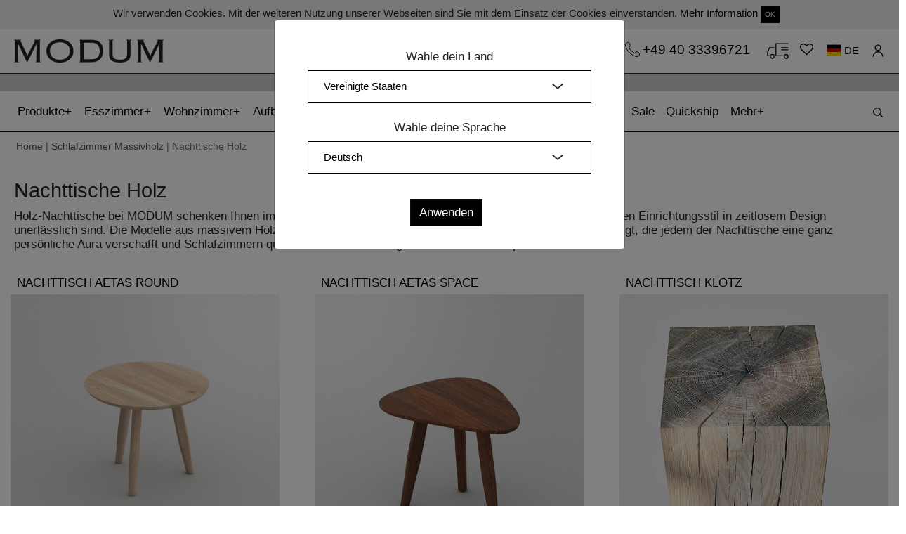

--- FILE ---
content_type: text/html; charset=utf-8
request_url: https://www.modumshop.de/kategorien/schlafzimmer-massivholz/nachttische-holz
body_size: 12717
content:
<!DOCTYPE html>
<html domain_locale='true' lang='de'>
<head data-hook='inside_head'>
<meta content='text/html; charset=UTF-8' http-equiv='Content-Type'>
<meta content='width=device-width, initial-scale=1, shrink-to-fit=no' name='viewport'>
<meta content='16a82ed93b1e44cb856b6852aa27ea7a' name='p:domain_verify'>
<meta charset="utf-8">
<meta content="text/html; charset=UTF-8" http-equiv="Content-Type" />
<title>Nachttische Holz | MODUM</title>
<meta name="keywords" content="Nachttische Holz" />
<meta property="og:image" content="https://www.modumshop.de/assets/modum-fb-454d05f2d2b9d09e930ca59d55cff16bb7189c22bda0449f11a62d1de10ba9a0.jpg" />
<meta property="og:type" content="website" />
<meta property="og:title" content="Nachttische Holz | MODUM" />
<meta property="og:url" content="https://www.modumshop.de/kategorien/schlafzimmer-massivholz/nachttische-holz" />
<meta name="description" />
<meta property="og:description" />
<link rel="shortcut icon" type="image/x-icon" href="/assets/png_favicon-a06a3253d7cd8e3ff492e4ceda91c786d78f163e34a4ab1739bfd25bfad92b98.png" />
<link rel="stylesheet" media="screen" href="/assets/spree/frontend/all-4ef416620ff918a1575811fda3a20dea8652d942a9b5c3d5f1f9e33994f7eb96.css" />
<meta name="csrf-param" content="authenticity_token" />
<meta name="csrf-token" content="RzVtPgTHweWqkI/xt2XssVWP9VMbOTJ1DRjDdPa6KRkX1rasPssGgX69Q0wGL3MgH0rdBvY+px6wG1d0LewW9Q==" />

  <script src="/assets/spree/frontend/all-5331c542b48fd5eb5cca201e30f15b19ac1104620dadecc6cc978730204c9db2.js" async="async"></script>
<!--[if lt IE 9]>
  <script src="//cdnjs.cloudflare.com/ajax/libs/html5shiv/3.6/html5shiv.min.js"></script>
<![endif]-->

     <link rel="canonical", href='https://www.modumshop.de/kategorien/design-moebel/nachttische-holz' />

<!-- Global site tag (gtag.js) - Google Analytics -->
<script async src="https://www.googletagmanager.com/gtag/js?id=UA-119869610-2"></script>

<!-- Facebook Pixel Code -->
<script>
  !function(f,b,e,v,n,t,s)
  {if(f.fbq)return;n=f.fbq=function(){n.callMethod?
  n.callMethod.apply(n,arguments):n.queue.push(arguments)};
  if(!f._fbq)f._fbq=n;n.push=n;n.loaded=!0;n.version='2.0';
  n.queue=[];t=b.createElement(e);t.async=!0;
  t.src=v;s=b.getElementsByTagName(e)[0];
  s.parentNode.insertBefore(t,s)}(window, document,'script',
  'https://connect.facebook.net/en_US/fbevents.js');
  fbq('init', '1871680262953853');
  fbq('track', 'PageView');
</script>
<noscript><img height="1" width="1" style="display:none"
  src="https://www.facebook.com/tr?id=1871680262953853&ev=PageView&noscript=1"
/></noscript>
<!-- End Facebook Pixel Code -->

<script>
  window.dataLayer = window.dataLayer || [];
  function gtag(){dataLayer.push(arguments);}
  gtag('js', new Date());

  gtag('config', 'UA-119869610-2');
</script>


</head>
<body class='one-col' data-hook='body' id='default'>

<div class='container-fluid' id='cookie_bar'>
<div class='boxed-container'>
<div class='row'>
<div class='col-md-12 text-center py-2'>
Wir verwenden Cookies. Mit der weiteren Nutzung unserer Webseiten sind Sie mit dem Einsatz der Cookies einverstanden.
<a href="/datenschutzerklaerung">Mehr Information</a>
<a class="close-popup btn btn-sm btn-default" href="#">OK</a>
</div>
</div>
</div>
</div>
<div class='container-fluid boxed-container'>
<div class='row'>
<div class='col-md-4 col-sm-12 logo'>
<a href="/"><img src="/assets/modum_logo-678acd1c212429ee5015ee8a735e6059324e029376ec963baa8bacc3f6b91ad5.png" alt="Modum logo" />
</a></div>
<div class='col-md-8 col-sm-6 text-right'>
<div class='icons-container main-icons-container' id='icons-container'>
<a class="phone-link-top" href="tel:+494033396721">+49 40 33396721
</a><a class="cartblock" href="/cart">
</a><a href="/wishlists"><i class="fa fa-heart-o"></i></a>
<a class="flags" rel="noindex nofollow" data-remote="true" data-method="post" href="/products_workers/country_select"><span class="flag-icon flag-icon-de"></span> <span id='current_lang'>DE</span></a>
<a class="icon-user" href="/account"></a>
<input type="hidden" name="en_address" id="en_address" value="https://www.modumshop.com/categories/bedroom-furniture-wood/bedside-tables-wood" />
<input type="hidden" name="de_address" id="de_address" value="https://www.modumshop.de/kategorien/schlafzimmer-massivholz/nachttische-holz" />
<input type="hidden" name="ja_address" id="ja_address" value="https://www.modumshop.jp/categories/bedroom-furniture-wood/bedside-tables-wood" />

</div>
</div>
</div>
</div>
<nav data-toggle='affix' id='top_nav'>
<div class='container-fluid orange-label text-center' id='or-label' style='background-color: #cccccc'>
<div><a href="https://www.modumshop.de/account">SECRET SALE Registration für exklusive Vorteile!</a></div>
</div>
<div class='navbar navbar-expand-xl navbar-light bg-light' id='main-nav-bar'>
<div class='boxed-container navbar-boxed'>
<a class="navbar-brand main-brand" hreflang="de" href="/"><img src="/assets/logo-m-modum-3-a06a3253d7cd8e3ff492e4ceda91c786d78f163e34a4ab1739bfd25bfad92b98.png" alt="Logo m modum 3" />
</a><button aria-controls='navbarSupportedContent' aria-expanded='false' aria-label='Toggle navigation' class='navbar-toggler collapsed' data-target='#navbarSupportedContent' data-toggle='collapse' id='expand-navbar' type='button'>
<span></span>
<span></span>
<span></span>
</button>
<!-- = render partial: '/spree/shared/search_haml' -->
<div class='icons-container mobile-icons-container'>
<a class="navbar-brand" href="/"><img src="/assets/logo-m-modum-3-a06a3253d7cd8e3ff492e4ceda91c786d78f163e34a4ab1739bfd25bfad92b98.png" alt="Logo m modum 3" />
</a><a class="phone-link" href="tel:+494033396721"><img class="img-fluid" src="/assets/phones-6a1a032c06373827e48d1811dae639a54ae3b701ff2929169f943a25b81c9e1f.svg" alt="Phones" />
</a><a class="cartblock" hreflang="de" href="/cart">
</a><a hreflang="de" href="/wishlists"><i class="fa fa-heart-o"></i></a>
<a rel="nofollow" data-remote="true" data-method="post" href="/products_workers/country_select"><span class="flag-icon flag-icon-de"></span></a>
<a class="icon-user" hreflang="de" href="/account"></a>
</div>
<div class='collapse navbar-collapse scrollable' id='navbarSupportedContent'>
<ul class='navbar-nav mr-auto' id='accord'>
<li class='nav-item more-nav-item'>
<a aria-expanded='false' class='nav-link a-more-link collapsed' data-target='#taxonomy_21' data-toggle='collapse' href='#taxonomy_21' role='button' type='a'>
Produkte
</a>
<div class='collapse-menu collapse' data-parent='#accord' id='taxonomy_21'>
<ul class='boxed-container' data-parent='#accord' id='taxonomy_21'>
<li class='nav-item more-menu-nav-item'>
<div class='nav-link'>
<a hreflang="de" href="/kategorien/design-moebel">Produkte</a>
</div>
</li>
<li class='nav-item more-menu-nav-item'>
<div class='nav-link'>
<a hreflang="de" href="/kategorien/design-moebel/massivholztische">Tische</a>
</div>
</li>
<li class='nav-item more-menu-nav-item'>
<div class='nav-link'>
<a hreflang="de" href="/kategorien/design-moebel/massivholztische-ausziehbar">Ausziehtische</a>
</div>
</li>
<li class='nav-item more-menu-nav-item'>
<div class='nav-link'>
<a hreflang="de" href="/kategorien/design-moebel/holzbaenke">Bänke</a>
</div>
</li>
<li class='nav-item more-menu-nav-item'>
<div class='nav-link'>
<a hreflang="de" href="/kategorien/design-moebel/hocker-massivholz">Hocker</a>
</div>
</li>
<li class='nav-item more-menu-nav-item'>
<div class='nav-link'>
<a hreflang="de" href="/kategorien/design-moebel/massivholz-stuehle">Stühle</a>
</div>
</li>
<li class='nav-item more-menu-nav-item'>
<div class='nav-link'>
<a hreflang="de" href="/kategorien/design-moebel/couchtische-massivholz">Couchtische</a>
</div>
</li>
<li class='nav-item more-menu-nav-item'>
<div class='nav-link'>
<a hreflang="de" href="/kategorien/design-moebel/kommoden-massivholz">Kommoden</a>
</div>
</li>
<li class='nav-item more-menu-nav-item'>
<div class='nav-link'>
<a hreflang="de" href="/kategorien/design-moebel/massivholz-regale">Regale</a>
</div>
</li>
<li class='nav-item more-menu-nav-item'>
<div class='nav-link'>
<a hreflang="de" href="/kategorien/design-moebel/massivholzbetten">Betten</a>
</div>
</li>
<li class='nav-item more-menu-nav-item'>
<div class='nav-link'>
<a hreflang="de" href="/kategorien/design-moebel/nachttische-holz">Nachttische</a>
</div>
</li>
<li class='nav-item more-menu-nav-item'>
<div class='nav-link'>
<a hreflang="de" href="/kategorien/design-moebel/polstermoebel">Polstermöbel</a>
</div>
</li>
<li class='nav-item more-menu-nav-item'>
<div class='nav-link'>
<a hreflang="de" href="/kategorien/design-moebel/leuchten">Leuchten</a>
</div>
</li>
<li class='nav-item more-menu-nav-item'>
<div class='nav-link'>
<a hreflang="de" href="/kategorien/design-moebel/wohnaccessoires">Zubehör</a>
</div>
</li>
<li class='nav-item more-menu-nav-item'>
<div class='nav-link'>
<a href="/products/3d">3D-Produktkonfigurator</a>
</div>
</li>
</ul>
</div>
</li>
<li class='nav-item more-nav-item'>
<a aria-expanded='false' class='nav-link a-more-link collapsed' data-target='#taxonomy_37' data-toggle='collapse' href='#taxonomy_37' role='button' type='a'>
Esszimmer
</a>
<div class='collapse-menu collapse' data-parent='#accord' id='taxonomy_37'>
<ul class='boxed-container' data-parent='#accord' id='taxonomy_37'>
<li class='nav-item more-menu-nav-item'>
<div class='nav-link'>
<a hreflang="de" href="/kategorien/esszimmermoebel-holz">Esszimmer</a>
</div>
</li>
<li class='nav-item more-menu-nav-item'>
<div class='nav-link'>
<a hreflang="de" href="/kategorien/esszimmermoebel-holz/massivholztische">Tische</a>
</div>
</li>
<li class='nav-item more-menu-nav-item'>
<div class='nav-link'>
<a hreflang="de" href="/kategorien/esszimmermoebel-holz/massivholztische-ausziehbar">Ausziehtische</a>
</div>
</li>
<li class='nav-item more-menu-nav-item'>
<div class='nav-link'>
<a hreflang="de" href="/kategorien/esszimmermoebel-holz/holzbaenke">Bänke</a>
</div>
</li>
<li class='nav-item more-menu-nav-item'>
<div class='nav-link'>
<a hreflang="de" href="/kategorien/esszimmermoebel-holz/hocker-massivholz">Hocker</a>
</div>
</li>
<li class='nav-item more-menu-nav-item'>
<div class='nav-link'>
<a hreflang="de" href="/kategorien/esszimmermoebel-holz/massivholz-stuehle">Stühle</a>
</div>
</li>
<li class='nav-item more-menu-nav-item'>
<div class='nav-link'>
<a hreflang="de" href="/kategorien/esszimmermoebel-holz/leuchten">Leuchten</a>
</div>
</li>
</ul>
</div>
</li>
<li class='nav-item more-nav-item'>
<a aria-expanded='false' class='nav-link a-more-link collapsed' data-target='#taxonomy_44' data-toggle='collapse' href='#taxonomy_44' role='button' type='a'>
Wohnzimmer
</a>
<div class='collapse-menu collapse' data-parent='#accord' id='taxonomy_44'>
<ul class='boxed-container' data-parent='#accord' id='taxonomy_44'>
<li class='nav-item more-menu-nav-item'>
<div class='nav-link'>
<a hreflang="de" href="/kategorien/wohnzimmermoebel-holz">Wohnzimmer</a>
</div>
</li>
<li class='nav-item more-menu-nav-item'>
<div class='nav-link'>
<a hreflang="de" href="/kategorien/wohnzimmermoebel-holz/polstermoebel">Polstermöbel</a>
</div>
</li>
<li class='nav-item more-menu-nav-item'>
<div class='nav-link'>
<a hreflang="de" href="/kategorien/wohnzimmermoebel-holz/couchtische-massivholz">Couchtische</a>
</div>
</li>
<li class='nav-item more-menu-nav-item'>
<div class='nav-link'>
<a hreflang="de" href="/kategorien/wohnzimmermoebel-holz/kommoden-massivholz">Kommoden</a>
</div>
</li>
<li class='nav-item more-menu-nav-item'>
<div class='nav-link'>
<a hreflang="de" href="/kategorien/wohnzimmermoebel-holz/massivholz-regale">Regale</a>
</div>
</li>
<li class='nav-item more-menu-nav-item'>
<div class='nav-link'>
<a hreflang="de" href="/kategorien/wohnzimmermoebel-holz/leuchten">Leuchten</a>
</div>
</li>
</ul>
</div>
</li>
<li class='nav-item more-nav-item'>
<a aria-expanded='false' class='nav-link a-more-link collapsed' data-target='#taxonomy_15' data-toggle='collapse' href='#taxonomy_15' role='button' type='a'>
Aufbewahrung
</a>
<div class='collapse-menu collapse' data-parent='#accord' id='taxonomy_15'>
<ul class='boxed-container' data-parent='#accord' id='taxonomy_15'>
<li class='nav-item more-menu-nav-item'>
<div class='nav-link'>
<a hreflang="de" href="/kategorien/aufbewahrungsmoebel">Aufbewahrung</a>
</div>
</li>
<li class='nav-item more-menu-nav-item'>
<div class='nav-link'>
<a hreflang="de" href="/kategorien/aufbewahrungsmoebel/kommoden-massivholz">Kommoden</a>
</div>
</li>
<li class='nav-item more-menu-nav-item'>
<div class='nav-link'>
<a hreflang="de" href="/kategorien/aufbewahrungsmoebel/massivholz-regale">Regale</a>
</div>
</li>
</ul>
</div>
</li>
<li class='nav-item more-nav-item'>
<a aria-expanded='false' class='nav-link a-more-link collapsed' data-target='#taxonomy_16' data-toggle='collapse' href='#taxonomy_16' role='button' type='a'>
Schlafzimmer
</a>
<div class='collapse-menu collapse' data-parent='#accord' id='taxonomy_16'>
<ul class='boxed-container' data-parent='#accord' id='taxonomy_16'>
<li class='nav-item more-menu-nav-item'>
<div class='nav-link'>
<a hreflang="de" href="/kategorien/schlafzimmer-massivholz">Schlafzimmer</a>
</div>
</li>
<li class='nav-item more-menu-nav-item'>
<div class='nav-link'>
<a hreflang="de" href="/kategorien/schlafzimmer-massivholz/massivholzbetten">Betten</a>
</div>
</li>
<li class='nav-item more-menu-nav-item'>
<div class='nav-link'>
<a hreflang="de" href="/kategorien/schlafzimmer-massivholz/nachttische-holz">Nachttische</a>
</div>
</li>
<li class='nav-item more-menu-nav-item'>
<div class='nav-link'>
<a hreflang="de" href="/kategorien/schlafzimmer-massivholz/kommoden-massivholz">Kommoden</a>
</div>
</li>
</ul>
</div>
</li>
<li class='nav-item'>
<a class='nav-link' href='/kategorien/polstermoebel' hreflang='de'>
Polstermöbel
</a>
</li>
<li class='nav-item'>
<a class='nav-link' href='/kategorien/Leuchten' hreflang='de'>
Leuchten
</a>
</li>
<li class='nav-item'>
<a class='nav-link' href='/kategorien/wohnaccessoires' hreflang='de'>
Zubehör
</a>
</li>
<li class='nav-item'>
<a class='nav-link' href='/products/sale' hreflang='de'>
Sale
<span class='sr-only'>(current)</span>
</a>
</li>
<li class='nav-item'>
<a class='nav-link' href='/products/quickship' hreflang='de'>
Quickship
<span class='sr-only'>(current)</span>
</a>
</li>
<li class='nav-item more-nav-item'>
<a aria-expanded='false' class='nav-link a-more-link collapsed' data-target='#more_menu' data-toggle='collapse' href='#more_menu' role='button' type='a'>
Mehr
</a>
<div class='collapse-menu collapse' data-parent='#accord' id='more_menu'>
<ul class='boxed-container' data-parent='#accord'>
<li class='nav-item more-menu-nav-item'>
<div class='nav-link'>
<a hreflang="de" href="/ueber-modum">Über MODUM</a>
</div>
</li>
<li class='nav-item more-menu-nav-item'>
<div class='nav-link'>
<a hreflang="de" href="/news">News</a>
</div>
</li>
<li class='nav-item more-menu-nav-item'>
<div class='nav-link'>
<a hreflang="de" href="/design-nachhaltigkeit">Design &amp; Nachhaltigkeit</a>
</div>
</li>
<li class='nav-item more-menu-nav-item'>
<div class='nav-link'>
<a hreflang="de" href="/materialien-pflege">Materialien &amp; Pflege</a>
</div>
</li>
<li class='nav-item more-menu-nav-item'>
<div class='nav-link'>
<a hreflang="de" href="/videos">Videos</a>
</div>
</li>
<li class='nav-item more-menu-nav-item'>
<div class='nav-link'>
<a hreflang="de" href="/presse">Presse</a>
</div>
</li>
<li class='nav-item more-menu-nav-item'>
<div class='nav-link'>
<a hreflang="de" href="/service">Service</a>
</div>
</li>
<li class='nav-item more-menu-nav-item'>
<div class='nav-link'>
<a hreflang="de" href="/versand">Versand</a>
</div>
</li>
<li class='nav-item more-menu-nav-item'>
<div class='nav-link'>
<a hreflang="de" href="/magazin">Magazin</a>
</div>
</li>
<li class='nav-item more-menu-nav-item'>
<div class='nav-link'>
<a href="/products/3d">3D-Produktkonfigurator</a>
</div>
</li>
<li class='nav-item more-menu-nav-item'>
<div class='nav-link'>
<a href="/login">Anmeldung</a>
</div>
</li>
</ul>
</div>
</li>
</ul>
<div></div>
</div>
<div id='search_block'>
<div id='search_form'>
<form id="search-form" action="/products" accept-charset="UTF-8" method="get"><input name="utf8" type="hidden" value="&#x2713;" />
<input type="search" name="keywords" id="product_search" placeholder="Produktsuche" />
<button name="button" type="submit" id="search-btn" class="search-button"></button>
</form>


</div>
<div id='open_search'>
<button name="button" type="submit" class="search-button" id="open-search"></button>
</div>
</div>
</div>
</div>
</nav>

<div class='container-fluid boxed-container'>
<div class='row'>
<div class='col-12 breadcrumb-items'>
<a href="/">Home</a> | <a href="/kategorien/schlafzimmer-massivholz">Schlafzimmer Massivholz</a> | Nachttische Holz
</div>
</div>
</div>
<div class='container-fluid boxed-container' id='root-container'>
<div class='row' data-hook=''>
<div class='col-md-12 container-padding'>

  

<div class="col-md-12">
  <h1 class="taxon-title">Nachttische Holz</h1>
  <h2 class="taxon-pretitle">
      Holz-Nachttische bei MODUM schenken Ihnen im Schlafzimmer die Eleganz und Flexibilität, die für einen individuellen Einrichtungsstil in zeitlosem Design unerlässlich sind. Die Modelle aus massivem Holz werden in aufwändiger, liebevoller und präziser Handarbeit gefertigt, die jedem der Nachttische eine ganz persönliche Aura verschafft und Schlafzimmern quasi von allein mit behaglicher Wohlfühlatmosphäre erfüllt. 
  </h2>
</div>

<div id="taxon-products" data-hook="taxon_products">
    <div class='row'>
<div class='col-md-12'>
<div class='col-md-12'>
<div data-hook='products_search_results_heading'>
</div>
</div>
</div>
</div>
<div class='row'>
<div class='col-md-4 col-sm-6 mt-3 card-outer' id='product_174' onclick='' style='display: block'>
<div class='card'>
<div class='card-body' onclick=''>
<a href='/products/nachttisch-aetas-round?taxon_id=55'>
<h3 class='card-title same-height'>
NACHTTISCH AETAS ROUND
</h3>
<img class="img-fluid card-img-bottom lozad" data-main="/spree/products/280869/large/N_AETAS-R_2.5_67x67x55_EIWKO_A_0_0_0_cam1.jpg?1733888580" data-src="/spree/products/280869/large/N_AETAS-R_2.5_67x67x55_EIWKO_A_0_0_0_cam1.jpg?1733888580" alt="Runder Holz Nachttisch AETAS ROUND cam1 Maßgefertigt aus Eiche massiv, gekalkt von vitamin design" title="Runder Holz Nachttisch AETAS ROUND cam1 Maßgefertigt aus Eiche massiv, gekalkt von vitamin design" src="/assets/product_ground-f44b5e65bb0eeb919e8109003c958f77a18bbd3dd56a7e39eaff7e8e71cd906a.jpg" />
<img class="on-photo-img" src="/assets/logo_vitamin_n-43a217151e5cf9e43148a05f87b34d20878da9fdf596b81988aea2ddd3613f41.png" alt="Logo vitamin n" />
</a>
</div>
<div class='card' style='box-shadow: 0px 0px 0px 0px'>
<div class='card-footer' style='width: 100%;'>
<div class='card-image-div' style='width: 20%; max-width: 100px;'>
<a href="/products/nachttisch-aetas-round?taxon_id=16&amp;timber=EIO"><img class="img-fluid card-image" alt="EIO" title="EIO" src="/spree/products/17/small/open-uri20191117-4523-1wc88o2.?1574001448" />
<div class='middlex' data-main-image-url='/spree/products/280865/large/N_AETAS-R_2.5_67x67x55_EIO_H_0_0_0_cam1.jpg?1733888566'>
<div class='text'>
<img class="img-fluid animated infinite pulse" src="/assets/target-a0f137dd3fd3d5782c1a06d395984b1138768916f4064202341fe7d9572664b8.svg" alt="Target" />
</div>
</div>
</a></div>
<div class='card-image-div' style='width: 20%; max-width: 100px;'>
<a href="/products/nachttisch-aetas-round?taxon_id=16&amp;timber=EIWKO"><img class="img-fluid card-image" alt="EIWKO" title="EIWKO" src="/spree/products/10/small/open-uri20191117-4523-1a2ham8.?1574000944" />
<div class='middlex' data-main-image-url='/spree/products/280869/large/N_AETAS-R_2.5_67x67x55_EIWKO_A_0_0_0_cam1.jpg?1733888580'>
<div class='text'>
<img class="img-fluid animated infinite pulse" src="/assets/target-a0f137dd3fd3d5782c1a06d395984b1138768916f4064202341fe7d9572664b8.svg" alt="Target" />
</div>
</div>
</a></div>
<div class='card-image-div' style='width: 20%; max-width: 100px;'>
<a href="/products/nachttisch-aetas-round?taxon_id=16&amp;timber=EIWO"><img class="img-fluid card-image" alt="EIWO" title="EIWO" src="/spree/products/13/small/open-uri20191117-4523-3ai5xm.?1574001184" />
<div class='middlex' data-main-image-url='/spree/products/280871/large/N_AETAS-R_2.5_67x67x55_EIWO_A_0_0_0_cam1.jpg?1733888587'>
<div class='text'>
<img class="img-fluid animated infinite pulse" src="/assets/target-a0f137dd3fd3d5782c1a06d395984b1138768916f4064202341fe7d9572664b8.svg" alt="Target" />
</div>
</div>
</a></div>
<div class='card-image-div' style='width: 20%; max-width: 100px;'>
<a href="/products/nachttisch-aetas-round?taxon_id=16&amp;timber=EIRO"><img class="img-fluid card-image" alt="EIRO" title="EIRO" src="/spree/products/23/small/open-uri20191117-4523-1nhrn3x.?1574001922" />
<div class='middlex' data-main-image-url='/spree/products/280867/large/N_AETAS-R_2.5_67x67x55_EIRO_C_0_0_0_cam1.jpg?1733888573'>
<div class='text'>
<img class="img-fluid animated infinite pulse" src="/assets/target-a0f137dd3fd3d5782c1a06d395984b1138768916f4064202341fe7d9572664b8.svg" alt="Target" />
</div>
</div>
</a></div>
<div class='card-image-div' style='width: 20%; max-width: 100px;'>
<a href="/products/nachttisch-aetas-round?taxon_id=16&amp;timber=AEIO"><img class="img-fluid card-image" alt="AEIO" title="AEIO" src="/spree/products/11/small/open-uri20191117-4523-1ugcy8i.?1574001024" />
<div class='middlex' data-main-image-url='/spree/products/280853/large/N_AETAS-R_2.5_67x67x55_AEIO_B_0_0_0_cam1.jpg?1733888514'>
<div class='text'>
<img class="img-fluid animated infinite pulse" src="/assets/target-a0f137dd3fd3d5782c1a06d395984b1138768916f4064202341fe7d9572664b8.svg" alt="Target" />
</div>
</div>
</a></div>
<div class='card-image-div' style='width: 20%; max-width: 100px;'>
<a href="/products/nachttisch-aetas-round?taxon_id=16&amp;timber=AEIWKO"><img class="img-fluid card-image" alt="AEIWKO" title="AEIWKO" src="/spree/products/12/small/open-uri20191117-4523-de0ojs.?1574001103" />
<div class='middlex' data-main-image-url='/spree/products/280855/large/N_AETAS-R_2.5_67x67x55_AEIWKO_B_0_0_0_cam1.jpg?1733888525'>
<div class='text'>
<img class="img-fluid animated infinite pulse" src="/assets/target-a0f137dd3fd3d5782c1a06d395984b1138768916f4064202341fe7d9572664b8.svg" alt="Target" />
</div>
</div>
</a></div>
<div class='card-image-div' style='width: 20%; max-width: 100px;'>
<a href="/products/nachttisch-aetas-round?taxon_id=16&amp;timber=AEIWO"><img class="img-fluid card-image" alt="AEIWO" title="AEIWO" src="/spree/products/15/small/open-uri20191117-4523-ifbqjv.?1574001309" />
<div class='middlex' data-main-image-url='/spree/products/280857/large/N_AETAS-R_2.5_67x67x55_AEIWO_A_0_0_0_cam1.jpg?1733888534'>
<div class='text'>
<img class="img-fluid animated infinite pulse" src="/assets/target-a0f137dd3fd3d5782c1a06d395984b1138768916f4064202341fe7d9572664b8.svg" alt="Target" />
</div>
</div>
</a></div>
<div class='card-image-div' style='width: 20%; max-width: 100px;'>
<a href="/products/nachttisch-aetas-round?taxon_id=16&amp;timber=ESO"><img class="img-fluid card-image" alt="ESO" title="ESO" src="/spree/products/18/small/open-uri20191117-4523-11u63vv.?1574001536" />
<div class='middlex' data-main-image-url='/spree/products/280873/large/N_AETAS-R_2.5_67x67x55_ESO_B_0_0_0_cam1.jpg?1733888594'>
<div class='text'>
<img class="img-fluid animated infinite pulse" src="/assets/target-a0f137dd3fd3d5782c1a06d395984b1138768916f4064202341fe7d9572664b8.svg" alt="Target" />
</div>
</div>
</a></div>
<div class='card-image-div' style='width: 20%; max-width: 100px;'>
<a href="/products/nachttisch-aetas-round?taxon_id=16&amp;timber=ESWO"><img class="img-fluid card-image" alt="ESWO" title="ESWO" src="/spree/products/24/small/open-uri20191117-4523-10w7qr1.?1574001988" />
<div class='middlex' data-main-image-url='/spree/products/280875/large/N_AETAS-R_2.5_67x67x55_ESWO_A_0_0_0_cam1.jpg?1733888601'>
<div class='text'>
<img class="img-fluid animated infinite pulse" src="/assets/target-a0f137dd3fd3d5782c1a06d395984b1138768916f4064202341fe7d9572664b8.svg" alt="Target" />
</div>
</div>
</a></div>
<div class='card-image-div' style='width: 20%; max-width: 100px;'>
<a href="/products/nachttisch-aetas-round?taxon_id=16&amp;timber=BUO"><img class="img-fluid card-image" alt="BUO" title="BUO" src="/spree/products/16/small/open-uri20191117-4523-9s19vf.?1574001377" />
<div class='middlex' data-main-image-url='/spree/products/280863/large/N_AETAS-R_2.5_67x67x55_BUO_B_0_0_0_cam1.jpg?1733888559'>
<div class='text'>
<img class="img-fluid animated infinite pulse" src="/assets/target-a0f137dd3fd3d5782c1a06d395984b1138768916f4064202341fe7d9572664b8.svg" alt="Target" />
</div>
</div>
</a></div>
<div class='card-image-div' style='width: 20%; max-width: 100px;'>
<a href="/products/nachttisch-aetas-round?taxon_id=16&amp;timber=KBUO"><img class="img-fluid card-image" alt="KBUO" title="KBUO" src="/spree/products/21/small/open-uri20191117-4523-yn3g8e.?1574001743" />
<div class='middlex' data-main-image-url='/spree/products/280877/large/N_AETAS-R_2.5_67x67x55_KBUO_A_0_0_0_cam1.jpg?1733888608'>
<div class='text'>
<img class="img-fluid animated infinite pulse" src="/assets/target-a0f137dd3fd3d5782c1a06d395984b1138768916f4064202341fe7d9572664b8.svg" alt="Target" />
</div>
</div>
</a></div>
<div class='card-image-div' style='width: 20%; max-width: 100px;'>
<a href="/products/nachttisch-aetas-round?taxon_id=16&amp;timber=AHWKO"><img class="img-fluid card-image" alt="AHWKO" title="AHWKO" src="/spree/products/14/small/open-uri20191117-4523-or2k9s.?1574001247" />
<div class='middlex' data-main-image-url='/spree/products/280859/large/N_AETAS-R_2.5_67x67x55_AHWKO_A_0_0_0_cam1.jpg?1733888543'>
<div class='text'>
<img class="img-fluid animated infinite pulse" src="/assets/target-a0f137dd3fd3d5782c1a06d395984b1138768916f4064202341fe7d9572664b8.svg" alt="Target" />
</div>
</div>
</a></div>
<div class='card-image-div' style='width: 20%; max-width: 100px;'>
<a href="/products/nachttisch-aetas-round?taxon_id=16&amp;timber=KIO"><img class="img-fluid card-image" alt="KIO" title="KIO" src="/spree/products/19/small/open-uri20191117-4523-f5swy2.?1574001606" />
<div class='middlex' data-main-image-url='/spree/products/280879/large/N_AETAS-R_2.5_67x67x55_KIO_C_0_0_0_cam1.jpg?1733888615'>
<div class='text'>
<img class="img-fluid animated infinite pulse" src="/assets/target-a0f137dd3fd3d5782c1a06d395984b1138768916f4064202341fe7d9572664b8.svg" alt="Target" />
</div>
</div>
</a></div>
<div class='card-image-div' style='width: 20%; max-width: 100px;'>
<a href="/products/nachttisch-aetas-round?taxon_id=16&amp;timber=ANUO"><img class="img-fluid card-image" alt="ANUO" title="ANUO" src="/spree/products/22/small/open-uri20191117-4523-bowzct.?1574001833" />
<div class='middlex' data-main-image-url='/spree/products/280861/large/N_AETAS-R_2.5_67x67x55_ANUO_A_0_0_0_cam1.jpg?1733888551'>
<div class='text'>
<img class="img-fluid animated infinite pulse" src="/assets/target-a0f137dd3fd3d5782c1a06d395984b1138768916f4064202341fe7d9572664b8.svg" alt="Target" />
</div>
</div>
</a></div>
<div class='card-image-div' style='width: 20%; max-width: 100px;'>
<a href="/products/nachttisch-aetas-round?taxon_id=16&amp;timber=NUO"><img class="img-fluid card-image" alt="NUO" title="NUO" src="/spree/products/20/small/open-uri20191117-4523-1bm1ytg.?1574001674" />
<div class='middlex' data-main-image-url='/spree/products/280881/large/N_AETAS-R_2.5_67x67x55_NUO_G_0_0_0_cam1.jpg?1733888622'>
<div class='text'>
<img class="img-fluid animated infinite pulse" src="/assets/target-a0f137dd3fd3d5782c1a06d395984b1138768916f4064202341fe7d9572664b8.svg" alt="Target" />
</div>
</div>
</a></div>
</div>
</div>
</div>
</div>

<div class='col-md-4 col-sm-6 mt-3 card-outer' id='product_173' onclick='' style='display: block'>
<div class='card'>
<div class='card-body' onclick=''>
<a href='/products/nachttisch-aetas-space?taxon_id=55'>
<h3 class='card-title same-height'>
NACHTTISCH AETAS SPACE
</h3>
<img class="img-fluid card-img-bottom lozad" data-main="/spree/products/280851/large/N_AETAS-SPACE_2.5_60x48x43_NUO_C_0_cam1.jpg?1733888492" data-src="/spree/products/280851/large/N_AETAS-SPACE_2.5_60x48x43_NUO_C_0_cam1.jpg?1733888492" alt="Holz Design Nachttisch AETAS SPACE cam1 Maßgefertigt aus Amerikanischer Nussbaum massiv, geölt von vitamin design" title="Holz Design Nachttisch AETAS SPACE cam1 Maßgefertigt aus Amerikanischer Nussbaum massiv, geölt von vitamin design" src="/assets/product_ground-f44b5e65bb0eeb919e8109003c958f77a18bbd3dd56a7e39eaff7e8e71cd906a.jpg" />
<img class="on-photo-img" src="/assets/logo_vitamin_n-43a217151e5cf9e43148a05f87b34d20878da9fdf596b81988aea2ddd3613f41.png" alt="Logo vitamin n" />
</a>
</div>
<div class='card' style='box-shadow: 0px 0px 0px 0px'>
<div class='card-footer' style='width: 100%;'>
<div class='card-image-div' style='width: 20%; max-width: 100px;'>
<a href="/products/nachttisch-aetas-space?taxon_id=16&amp;timber=EIO"><img class="img-fluid card-image" alt="EIO" title="EIO" src="/spree/products/17/small/open-uri20191117-4523-1wc88o2.?1574001448" />
<div class='middlex' data-main-image-url='/spree/products/280835/large/N_AETAS-SPACE_2.5_60x48x43_EIO_G_0_cam1.jpg?1733888428'>
<div class='text'>
<img class="img-fluid animated infinite pulse" src="/assets/target-a0f137dd3fd3d5782c1a06d395984b1138768916f4064202341fe7d9572664b8.svg" alt="Target" />
</div>
</div>
</a></div>
<div class='card-image-div' style='width: 20%; max-width: 100px;'>
<a href="/products/nachttisch-aetas-space?taxon_id=16&amp;timber=EIWKO"><img class="img-fluid card-image" alt="EIWKO" title="EIWKO" src="/spree/products/10/small/open-uri20191117-4523-1a2ham8.?1574000944" />
<div class='middlex' data-main-image-url='/spree/products/280839/large/N_AETAS-SPACE_2.5_60x48x43_EIWKO_C_0_cam1.jpg?1733888444'>
<div class='text'>
<img class="img-fluid animated infinite pulse" src="/assets/target-a0f137dd3fd3d5782c1a06d395984b1138768916f4064202341fe7d9572664b8.svg" alt="Target" />
</div>
</div>
</a></div>
<div class='card-image-div' style='width: 20%; max-width: 100px;'>
<a href="/products/nachttisch-aetas-space?taxon_id=16&amp;timber=EIWO"><img class="img-fluid card-image" alt="EIWO" title="EIWO" src="/spree/products/13/small/open-uri20191117-4523-3ai5xm.?1574001184" />
<div class='middlex' data-main-image-url='/spree/products/280841/large/N_AETAS-SPACE_2.5_60x48x43_EIWO_B_0_cam1.jpg?1733888452'>
<div class='text'>
<img class="img-fluid animated infinite pulse" src="/assets/target-a0f137dd3fd3d5782c1a06d395984b1138768916f4064202341fe7d9572664b8.svg" alt="Target" />
</div>
</div>
</a></div>
<div class='card-image-div' style='width: 20%; max-width: 100px;'>
<a href="/products/nachttisch-aetas-space?taxon_id=16&amp;timber=EIRO"><img class="img-fluid card-image" alt="EIRO" title="EIRO" src="/spree/products/23/small/open-uri20191117-4523-1nhrn3x.?1574001922" />
<div class='middlex' data-main-image-url='/spree/products/280837/large/N_AETAS-SPACE_2.5_60x48x43_EIRO_C_0_cam1.jpg?1733888436'>
<div class='text'>
<img class="img-fluid animated infinite pulse" src="/assets/target-a0f137dd3fd3d5782c1a06d395984b1138768916f4064202341fe7d9572664b8.svg" alt="Target" />
</div>
</div>
</a></div>
<div class='card-image-div' style='width: 20%; max-width: 100px;'>
<a href="/products/nachttisch-aetas-space?taxon_id=16&amp;timber=AEIO"><img class="img-fluid card-image" alt="AEIO" title="AEIO" src="/spree/products/11/small/open-uri20191117-4523-1ugcy8i.?1574001024" />
<div class='middlex' data-main-image-url='/spree/products/280823/large/N_AETAS-SPACE_2.5_60x48x43_AEIO_C_0_cam1.jpg?1733888381'>
<div class='text'>
<img class="img-fluid animated infinite pulse" src="/assets/target-a0f137dd3fd3d5782c1a06d395984b1138768916f4064202341fe7d9572664b8.svg" alt="Target" />
</div>
</div>
</a></div>
<div class='card-image-div' style='width: 20%; max-width: 100px;'>
<a href="/products/nachttisch-aetas-space?taxon_id=16&amp;timber=AEIWKO"><img class="img-fluid card-image" alt="AEIWKO" title="AEIWKO" src="/spree/products/12/small/open-uri20191117-4523-de0ojs.?1574001103" />
<div class='middlex' data-main-image-url='/spree/products/280825/large/N_AETAS-SPACE_2.5_60x48x43_AEIWKO_C_0_cam1.jpg?1733888388'>
<div class='text'>
<img class="img-fluid animated infinite pulse" src="/assets/target-a0f137dd3fd3d5782c1a06d395984b1138768916f4064202341fe7d9572664b8.svg" alt="Target" />
</div>
</div>
</a></div>
<div class='card-image-div' style='width: 20%; max-width: 100px;'>
<a href="/products/nachttisch-aetas-space?taxon_id=16&amp;timber=AEIWO"><img class="img-fluid card-image" alt="AEIWO" title="AEIWO" src="/spree/products/15/small/open-uri20191117-4523-ifbqjv.?1574001309" />
<div class='middlex' data-main-image-url='/spree/products/280827/large/N_AETAS-SPACE_2.5_60x48x43_AEIWO_D_0_cam1.jpg?1733888395'>
<div class='text'>
<img class="img-fluid animated infinite pulse" src="/assets/target-a0f137dd3fd3d5782c1a06d395984b1138768916f4064202341fe7d9572664b8.svg" alt="Target" />
</div>
</div>
</a></div>
<div class='card-image-div' style='width: 20%; max-width: 100px;'>
<a href="/products/nachttisch-aetas-space?taxon_id=16&amp;timber=ESO"><img class="img-fluid card-image" alt="ESO" title="ESO" src="/spree/products/18/small/open-uri20191117-4523-11u63vv.?1574001536" />
<div class='middlex' data-main-image-url='/spree/products/280843/large/N_AETAS-SPACE_2.5_60x48x43_ESO_C_0_cam1.jpg?1733888460'>
<div class='text'>
<img class="img-fluid animated infinite pulse" src="/assets/target-a0f137dd3fd3d5782c1a06d395984b1138768916f4064202341fe7d9572664b8.svg" alt="Target" />
</div>
</div>
</a></div>
<div class='card-image-div' style='width: 20%; max-width: 100px;'>
<a href="/products/nachttisch-aetas-space?taxon_id=16&amp;timber=ESWO"><img class="img-fluid card-image" alt="ESWO" title="ESWO" src="/spree/products/24/small/open-uri20191117-4523-10w7qr1.?1574001988" />
<div class='middlex' data-main-image-url='/spree/products/280845/large/N_AETAS-SPACE_2.5_60x48x43_ESWO_C_0_cam1.jpg?1733888468'>
<div class='text'>
<img class="img-fluid animated infinite pulse" src="/assets/target-a0f137dd3fd3d5782c1a06d395984b1138768916f4064202341fe7d9572664b8.svg" alt="Target" />
</div>
</div>
</a></div>
<div class='card-image-div' style='width: 20%; max-width: 100px;'>
<a href="/products/nachttisch-aetas-space?taxon_id=16&amp;timber=BUO"><img class="img-fluid card-image" alt="BUO" title="BUO" src="/spree/products/16/small/open-uri20191117-4523-9s19vf.?1574001377" />
<div class='middlex' data-main-image-url='/spree/products/280833/large/N_AETAS-SPACE_2.5_60x48x43_BUO_C_0_cam1.jpg?1733888420'>
<div class='text'>
<img class="img-fluid animated infinite pulse" src="/assets/target-a0f137dd3fd3d5782c1a06d395984b1138768916f4064202341fe7d9572664b8.svg" alt="Target" />
</div>
</div>
</a></div>
<div class='card-image-div' style='width: 20%; max-width: 100px;'>
<a href="/products/nachttisch-aetas-space?taxon_id=16&amp;timber=KBUO"><img class="img-fluid card-image" alt="KBUO" title="KBUO" src="/spree/products/21/small/open-uri20191117-4523-yn3g8e.?1574001743" />
<div class='middlex' data-main-image-url='/spree/products/280847/large/N_AETAS-SPACE_2.5_60x48x43_KBUO_D_0_cam1.jpg?1733888476'>
<div class='text'>
<img class="img-fluid animated infinite pulse" src="/assets/target-a0f137dd3fd3d5782c1a06d395984b1138768916f4064202341fe7d9572664b8.svg" alt="Target" />
</div>
</div>
</a></div>
<div class='card-image-div' style='width: 20%; max-width: 100px;'>
<a href="/products/nachttisch-aetas-space?taxon_id=16&amp;timber=AHWKO"><img class="img-fluid card-image" alt="AHWKO" title="AHWKO" src="/spree/products/14/small/open-uri20191117-4523-or2k9s.?1574001247" />
<div class='middlex' data-main-image-url='/spree/products/280829/large/N_AETAS-SPACE_2.5_60x48x43_AHWKO_B_0_cam1.jpg?1733888403'>
<div class='text'>
<img class="img-fluid animated infinite pulse" src="/assets/target-a0f137dd3fd3d5782c1a06d395984b1138768916f4064202341fe7d9572664b8.svg" alt="Target" />
</div>
</div>
</a></div>
<div class='card-image-div' style='width: 20%; max-width: 100px;'>
<a href="/products/nachttisch-aetas-space?taxon_id=16&amp;timber=KIO"><img class="img-fluid card-image" alt="KIO" title="KIO" src="/spree/products/19/small/open-uri20191117-4523-f5swy2.?1574001606" />
<div class='middlex' data-main-image-url='/spree/products/280849/large/N_AETAS-SPACE_2.5_60x48x43_KIO_C_0_cam1.jpg?1733888484'>
<div class='text'>
<img class="img-fluid animated infinite pulse" src="/assets/target-a0f137dd3fd3d5782c1a06d395984b1138768916f4064202341fe7d9572664b8.svg" alt="Target" />
</div>
</div>
</a></div>
<div class='card-image-div' style='width: 20%; max-width: 100px;'>
<a href="/products/nachttisch-aetas-space?taxon_id=16&amp;timber=ANUO"><img class="img-fluid card-image" alt="ANUO" title="ANUO" src="/spree/products/22/small/open-uri20191117-4523-bowzct.?1574001833" />
<div class='middlex' data-main-image-url='/spree/products/280831/large/N_AETAS-SPACE_2.5_60x48x43_ANUO_B_0_cam1.jpg?1733888412'>
<div class='text'>
<img class="img-fluid animated infinite pulse" src="/assets/target-a0f137dd3fd3d5782c1a06d395984b1138768916f4064202341fe7d9572664b8.svg" alt="Target" />
</div>
</div>
</a></div>
<div class='card-image-div' style='width: 20%; max-width: 100px;'>
<a href="/products/nachttisch-aetas-space?taxon_id=16&amp;timber=NUO"><img class="img-fluid card-image" alt="NUO" title="NUO" src="/spree/products/20/small/open-uri20191117-4523-1bm1ytg.?1574001674" />
<div class='middlex' data-main-image-url='/spree/products/280851/large/N_AETAS-SPACE_2.5_60x48x43_NUO_C_0_cam1.jpg?1733888492'>
<div class='text'>
<img class="img-fluid animated infinite pulse" src="/assets/target-a0f137dd3fd3d5782c1a06d395984b1138768916f4064202341fe7d9572664b8.svg" alt="Target" />
</div>
</div>
</a></div>
</div>
</div>
</div>
</div>

<div class='col-md-4 col-sm-6 mt-3 card-outer' id='product_176' onclick='' style='display: block'>
<div class='card'>
<div class='card-body' onclick=''>
<a href='/products/nachttisch-klotz?taxon_id=55'>
<h3 class='card-title same-height'>
NACHTTISCH KLOTZ
</h3>
<img class="img-fluid card-img-bottom lozad" data-main="/spree/products/280893/large/N_KLOTZ_0_30-33x30-33x45_STAEIWKO_A_0_0_cam1.jpg?1733888735" data-src="/spree/products/280893/large/N_KLOTZ_0_30-33x30-33x45_STAEIWKO_A_0_0_cam1.jpg?1733888735" alt="Baumstamm Nachttisch KLOTZ cam1 Maßgefertigt aus Stammeiche massiv, gekalkt von vitamin design" title="Baumstamm Nachttisch KLOTZ cam1 Maßgefertigt aus Stammeiche massiv, gekalkt von vitamin design" src="/assets/product_ground-f44b5e65bb0eeb919e8109003c958f77a18bbd3dd56a7e39eaff7e8e71cd906a.jpg" />
<img class="on-photo-img" src="/assets/logo_vitamin_n-43a217151e5cf9e43148a05f87b34d20878da9fdf596b81988aea2ddd3613f41.png" alt="Logo vitamin n" />
</a>
</div>
<div class='card' style='box-shadow: 0px 0px 0px 0px'>
<div class='card-footer' style='width: 100%;'>
<div class='card-image-div' style='width: 20%; max-width: 100px;'>
<a href="/products/nachttisch-klotz?taxon_id=16&amp;timber=STAEIRO"><img class="img-fluid card-image" alt="STAEIRO" title="STAEIRO" src="/spree/products/30/small/open-uri20191117-4523-o7tidc.?1574002056" />
<div class='middlex' data-main-image-url='/spree/products/280892/large/N_KLOTZ_0_30-33x30-33x45_STAEIRO_A_0_cam1.jpg?1733888732'>
<div class='text'>
<img class="img-fluid animated infinite pulse" src="/assets/target-a0f137dd3fd3d5782c1a06d395984b1138768916f4064202341fe7d9572664b8.svg" alt="Target" />
</div>
</div>
</a></div>
<div class='card-image-div' style='width: 20%; max-width: 100px;'>
<a href="/products/nachttisch-klotz?taxon_id=16&amp;timber=STAEIO"><img class="img-fluid card-image" alt="STAEIO" title="STAEIO" src="/spree/products/31/small/open-uri20191117-4523-o7ddjd.?1574002058" />
<div class='middlex' data-main-image-url='/spree/products/280891/large/N_KLOTZ_0_30-33x30-33x45_STAEIO_A_0_0_cam1.jpg?1733888728'>
<div class='text'>
<img class="img-fluid animated infinite pulse" src="/assets/target-a0f137dd3fd3d5782c1a06d395984b1138768916f4064202341fe7d9572664b8.svg" alt="Target" />
</div>
</div>
</a></div>
<div class='card-image-div' style='width: 20%; max-width: 100px;'>
<a href="/products/nachttisch-klotz?taxon_id=16&amp;timber=STAEIWKO"><img class="img-fluid card-image" alt="STAEIWKO" title="STAEIWKO" src="/spree/products/32/small/open-uri20191117-4523-7b9dh9.?1574002062" />
<div class='middlex' data-main-image-url='/spree/products/280893/large/N_KLOTZ_0_30-33x30-33x45_STAEIWKO_A_0_0_cam1.jpg?1733888735'>
<div class='text'>
<img class="img-fluid animated infinite pulse" src="/assets/target-a0f137dd3fd3d5782c1a06d395984b1138768916f4064202341fe7d9572664b8.svg" alt="Target" />
</div>
</div>
</a></div>
<div class='card-image-div' style='width: 20%; max-width: 100px;'>
<a href="/products/nachttisch-klotz?taxon_id=16&amp;timber=STAEIWO"><img class="img-fluid card-image" alt="STAEIWO" title="STAEIWO" src="/spree/products/33/small/open-uri20191117-4523-1w0su3t.?1574002067" />
<div class='middlex' data-main-image-url='/spree/products/280894/large/N_KLOTZ_0_30-33x30-33x45_STAEIWO_A_0_0_cam1.jpg?1733888739'>
<div class='text'>
<img class="img-fluid animated infinite pulse" src="/assets/target-a0f137dd3fd3d5782c1a06d395984b1138768916f4064202341fe7d9572664b8.svg" alt="Target" />
</div>
</div>
</a></div>
</div>
</div>
</div>
</div>

<div class='col-md-4 col-sm-6 mt-3 card-outer' id='product_133' onclick='' style='display: block'>
<div class='card'>
<div class='card-body' onclick=''>
<a href='/products/nachttisch-mena?taxon_id=55'>
<h3 class='card-title same-height'>
NACHTTISCH MENA
</h3>
<img class="img-fluid card-img-bottom lozad" data-main="/spree/products/266237/large/N_MENA_3_45x45x45_EIO_D_0_cam1.jpg?1733827121" data-src="/spree/products/266237/large/N_MENA_3_45x45x45_EIO_D_0_cam1.jpg?1733827121" alt="Nachttisch nach Maß MENA cam1 Maßgefertigt aus Eiche massiv, geölt von vitamin design" title="Nachttisch nach Maß MENA cam1 Maßgefertigt aus Eiche massiv, geölt von vitamin design" src="/assets/product_ground-f44b5e65bb0eeb919e8109003c958f77a18bbd3dd56a7e39eaff7e8e71cd906a.jpg" />
<img class="on-photo-img" src="/assets/logo_vitamin_n-43a217151e5cf9e43148a05f87b34d20878da9fdf596b81988aea2ddd3613f41.png" alt="Logo vitamin n" />
</a>
</div>
<div class='card' style='box-shadow: 0px 0px 0px 0px'>
<div class='card-footer' style='width: 100%;'>
<div class='card-image-div' style='width: 20%; max-width: 100px;'>
<a href="/products/nachttisch-mena?taxon_id=34&amp;timber=EIO"><img class="img-fluid card-image" alt="EIO" title="EIO" src="/spree/products/17/small/open-uri20191117-4523-1wc88o2.?1574001448" />
<div class='middlex' data-main-image-url='/spree/products/266237/large/N_MENA_3_45x45x45_EIO_D_0_cam1.jpg?1733827121'>
<div class='text'>
<img class="img-fluid animated infinite pulse" src="/assets/target-a0f137dd3fd3d5782c1a06d395984b1138768916f4064202341fe7d9572664b8.svg" alt="Target" />
</div>
</div>
</a></div>
<div class='card-image-div' style='width: 20%; max-width: 100px;'>
<a href="/products/nachttisch-mena?taxon_id=34&amp;timber=EIWKO"><img class="img-fluid card-image" alt="EIWKO" title="EIWKO" src="/spree/products/10/small/open-uri20191117-4523-1a2ham8.?1574000944" />
<div class='middlex' data-main-image-url='/spree/products/266247/large/N_MENA_3_45x45x45_EIWKO_A_0_cam1.jpg?1733827158'>
<div class='text'>
<img class="img-fluid animated infinite pulse" src="/assets/target-a0f137dd3fd3d5782c1a06d395984b1138768916f4064202341fe7d9572664b8.svg" alt="Target" />
</div>
</div>
</a></div>
<div class='card-image-div' style='width: 20%; max-width: 100px;'>
<a href="/products/nachttisch-mena?taxon_id=34&amp;timber=EIWO"><img class="img-fluid card-image" alt="EIWO" title="EIWO" src="/spree/products/13/small/open-uri20191117-4523-3ai5xm.?1574001184" />
<div class='middlex' data-main-image-url='/spree/products/266253/large/N_MENA_3_45x45x45_EIWO_A_0_cam1.jpg?1733827179'>
<div class='text'>
<img class="img-fluid animated infinite pulse" src="/assets/target-a0f137dd3fd3d5782c1a06d395984b1138768916f4064202341fe7d9572664b8.svg" alt="Target" />
</div>
</div>
</a></div>
<div class='card-image-div' style='width: 20%; max-width: 100px;'>
<a href="/products/nachttisch-mena?taxon_id=34&amp;timber=EIRO"><img class="img-fluid card-image" alt="EIRO" title="EIRO" src="/spree/products/23/small/open-uri20191117-4523-1nhrn3x.?1574001922" />
<div class='middlex' data-main-image-url='/spree/products/266242/large/N_MENA_3_45x45x45_EIRO_B_0_cam1.jpg?1733827138'>
<div class='text'>
<img class="img-fluid animated infinite pulse" src="/assets/target-a0f137dd3fd3d5782c1a06d395984b1138768916f4064202341fe7d9572664b8.svg" alt="Target" />
</div>
</div>
</a></div>
<div class='card-image-div' style='width: 20%; max-width: 100px;'>
<a href="/products/nachttisch-mena?taxon_id=34&amp;timber=AEIO"><img class="img-fluid card-image" alt="AEIO" title="AEIO" src="/spree/products/11/small/open-uri20191117-4523-1ugcy8i.?1574001024" />
<div class='middlex' data-main-image-url='/spree/products/266199/large/N_MENA_3_45x45x45_AEIO_B_0_cam1.jpg?1733826972'>
<div class='text'>
<img class="img-fluid animated infinite pulse" src="/assets/target-a0f137dd3fd3d5782c1a06d395984b1138768916f4064202341fe7d9572664b8.svg" alt="Target" />
</div>
</div>
</a></div>
<div class='card-image-div' style='width: 20%; max-width: 100px;'>
<a href="/products/nachttisch-mena?taxon_id=34&amp;timber=AEIWKO"><img class="img-fluid card-image" alt="AEIWKO" title="AEIWKO" src="/spree/products/12/small/open-uri20191117-4523-de0ojs.?1574001103" />
<div class='middlex' data-main-image-url='/spree/products/266205/large/N_MENA_3_45x45x45_AEIWKO_B_0_cam1.jpg?1733826996'>
<div class='text'>
<img class="img-fluid animated infinite pulse" src="/assets/target-a0f137dd3fd3d5782c1a06d395984b1138768916f4064202341fe7d9572664b8.svg" alt="Target" />
</div>
</div>
</a></div>
<div class='card-image-div' style='width: 20%; max-width: 100px;'>
<a href="/products/nachttisch-mena?taxon_id=34&amp;timber=AEIWO"><img class="img-fluid card-image" alt="AEIWO" title="AEIWO" src="/spree/products/15/small/open-uri20191117-4523-ifbqjv.?1574001309" />
<div class='middlex' data-main-image-url='/spree/products/266211/large/N_MENA_3_45x45x45_AEIWO_A_0_cam1.jpg?1733827021'>
<div class='text'>
<img class="img-fluid animated infinite pulse" src="/assets/target-a0f137dd3fd3d5782c1a06d395984b1138768916f4064202341fe7d9572664b8.svg" alt="Target" />
</div>
</div>
</a></div>
<div class='card-image-div' style='width: 20%; max-width: 100px;'>
<a href="/products/nachttisch-mena?taxon_id=34&amp;timber=ESO"><img class="img-fluid card-image" alt="ESO" title="ESO" src="/spree/products/18/small/open-uri20191117-4523-11u63vv.?1574001536" />
<div class='middlex' data-main-image-url='/spree/products/266258/large/N_MENA_3_45x45x45_ESO_B_0_cam1.jpg?1733827200'>
<div class='text'>
<img class="img-fluid animated infinite pulse" src="/assets/target-a0f137dd3fd3d5782c1a06d395984b1138768916f4064202341fe7d9572664b8.svg" alt="Target" />
</div>
</div>
</a></div>
<div class='card-image-div' style='width: 20%; max-width: 100px;'>
<a href="/products/nachttisch-mena?taxon_id=34&amp;timber=ESWO"><img class="img-fluid card-image" alt="ESWO" title="ESWO" src="/spree/products/24/small/open-uri20191117-4523-10w7qr1.?1574001988" />
<div class='middlex' data-main-image-url='/spree/products/266264/large/N_MENA_3_45x45x45_ESWO_A_0_cam1.jpg?1733827225'>
<div class='text'>
<img class="img-fluid animated infinite pulse" src="/assets/target-a0f137dd3fd3d5782c1a06d395984b1138768916f4064202341fe7d9572664b8.svg" alt="Target" />
</div>
</div>
</a></div>
<div class='card-image-div' style='width: 20%; max-width: 100px;'>
<a href="/products/nachttisch-mena?taxon_id=34&amp;timber=BUO"><img class="img-fluid card-image" alt="BUO" title="BUO" src="/spree/products/16/small/open-uri20191117-4523-9s19vf.?1574001377" />
<div class='middlex' data-main-image-url='/spree/products/266229/large/N_MENA_3_45x45x45_BUO_B_0_cam1.jpg?1733827089'>
<div class='text'>
<img class="img-fluid animated infinite pulse" src="/assets/target-a0f137dd3fd3d5782c1a06d395984b1138768916f4064202341fe7d9572664b8.svg" alt="Target" />
</div>
</div>
</a></div>
<div class='card-image-div' style='width: 20%; max-width: 100px;'>
<a href="/products/nachttisch-mena?taxon_id=34&amp;timber=KBUO"><img class="img-fluid card-image" alt="KBUO" title="KBUO" src="/spree/products/21/small/open-uri20191117-4523-yn3g8e.?1574001743" />
<div class='middlex' data-main-image-url='/spree/products/266270/large/N_MENA_3_45x45x45_KBUO_A_0_cam1.jpg?1733827248'>
<div class='text'>
<img class="img-fluid animated infinite pulse" src="/assets/target-a0f137dd3fd3d5782c1a06d395984b1138768916f4064202341fe7d9572664b8.svg" alt="Target" />
</div>
</div>
</a></div>
<div class='card-image-div' style='width: 20%; max-width: 100px;'>
<a href="/products/nachttisch-mena?taxon_id=34&amp;timber=AHWKO"><img class="img-fluid card-image" alt="AHWKO" title="AHWKO" src="/spree/products/14/small/open-uri20191117-4523-or2k9s.?1574001247" />
<div class='middlex' data-main-image-url='/spree/products/266217/large/N_MENA_3_45x45x45_AHWKO_A_0_cam1.jpg?1733827047'>
<div class='text'>
<img class="img-fluid animated infinite pulse" src="/assets/target-a0f137dd3fd3d5782c1a06d395984b1138768916f4064202341fe7d9572664b8.svg" alt="Target" />
</div>
</div>
</a></div>
<div class='card-image-div' style='width: 20%; max-width: 100px;'>
<a href="/products/nachttisch-mena?taxon_id=34&amp;timber=KIO"><img class="img-fluid card-image" alt="KIO" title="KIO" src="/spree/products/19/small/open-uri20191117-4523-f5swy2.?1574001606" />
<div class='middlex' data-main-image-url='/spree/products/266276/large/N_MENA_3_45x45x45_KIO_B_0_cam1.jpg?1733827270'>
<div class='text'>
<img class="img-fluid animated infinite pulse" src="/assets/target-a0f137dd3fd3d5782c1a06d395984b1138768916f4064202341fe7d9572664b8.svg" alt="Target" />
</div>
</div>
</a></div>
<div class='card-image-div' style='width: 20%; max-width: 100px;'>
<a href="/products/nachttisch-mena?taxon_id=34&amp;timber=ANUO"><img class="img-fluid card-image" alt="ANUO" title="ANUO" src="/spree/products/22/small/open-uri20191117-4523-bowzct.?1574001833" />
<div class='middlex' data-main-image-url='/spree/products/266223/large/N_MENA_3_45x45x45_ANUO_A_0_cam1.jpg?1733827068'>
<div class='text'>
<img class="img-fluid animated infinite pulse" src="/assets/target-a0f137dd3fd3d5782c1a06d395984b1138768916f4064202341fe7d9572664b8.svg" alt="Target" />
</div>
</div>
</a></div>
<div class='card-image-div' style='width: 20%; max-width: 100px;'>
<a href="/products/nachttisch-mena?taxon_id=34&amp;timber=NUO"><img class="img-fluid card-image" alt="NUO" title="NUO" src="/spree/products/20/small/open-uri20191117-4523-1bm1ytg.?1574001674" />
<div class='middlex' data-main-image-url='/spree/products/266283/large/N_MENA_3_45x45x45_NUO_E_0_cam1.jpg?1733827295'>
<div class='text'>
<img class="img-fluid animated infinite pulse" src="/assets/target-a0f137dd3fd3d5782c1a06d395984b1138768916f4064202341fe7d9572664b8.svg" alt="Target" />
</div>
</div>
</a></div>
</div>
</div>
</div>
</div>

<div class='col-md-4 col-sm-6 mt-3 card-outer' id='product_134' onclick='' style='display: block'>
<div class='card'>
<div class='card-body' onclick=''>
<a href='/products/nachttisch-mena-b?taxon_id=55'>
<h3 class='card-title same-height'>
NACHTTISCH MENA B
</h3>
<img class="img-fluid card-img-bottom lozad" data-main="/spree/products/266330/large/N_MENA-B_3_45x45x45_NUO_F_0_cam1.jpg?1733827619" data-src="/spree/products/266330/large/N_MENA-B_3_45x45x45_NUO_F_0_cam1.jpg?1733827619" alt="Massivholz Nachttisch nach Maß MENA B cam1 Maßgefertigt aus Amerikanischer Nussbaum massiv, geölt von vitamin design" title="Massivholz Nachttisch nach Maß MENA B cam1 Maßgefertigt aus Amerikanischer Nussbaum massiv, geölt von vitamin design" src="/assets/product_ground-f44b5e65bb0eeb919e8109003c958f77a18bbd3dd56a7e39eaff7e8e71cd906a.jpg" />
<img class="on-photo-img" src="/assets/logo_vitamin_n-43a217151e5cf9e43148a05f87b34d20878da9fdf596b81988aea2ddd3613f41.png" alt="Logo vitamin n" />
</a>
</div>
<div class='card' style='box-shadow: 0px 0px 0px 0px'>
<div class='card-footer' style='width: 100%;'>
<div class='card-image-div' style='width: 20%; max-width: 100px;'>
<a href="/products/nachttisch-mena-b?taxon_id=16&amp;timber=EIO"><img class="img-fluid card-image" alt="EIO" title="EIO" src="/spree/products/17/small/open-uri20191117-4523-1wc88o2.?1574001448" />
<div class='middlex' data-main-image-url='/spree/products/266306/large/N_MENA-B_3_45x45x45_EIO_C_0_cam1.jpg?1733827457'>
<div class='text'>
<img class="img-fluid animated infinite pulse" src="/assets/target-a0f137dd3fd3d5782c1a06d395984b1138768916f4064202341fe7d9572664b8.svg" alt="Target" />
</div>
</div>
</a></div>
<div class='card-image-div' style='width: 20%; max-width: 100px;'>
<a href="/products/nachttisch-mena-b?taxon_id=16&amp;timber=EIWKO"><img class="img-fluid card-image" alt="EIWKO" title="EIWKO" src="/spree/products/10/small/open-uri20191117-4523-1a2ham8.?1574000944" />
<div class='middlex' data-main-image-url='/spree/products/266312/large/N_MENA-B_3_45x45x45_EIWKO_C_0_cam1.jpg?1733827495'>
<div class='text'>
<img class="img-fluid animated infinite pulse" src="/assets/target-a0f137dd3fd3d5782c1a06d395984b1138768916f4064202341fe7d9572664b8.svg" alt="Target" />
</div>
</div>
</a></div>
<div class='card-image-div' style='width: 20%; max-width: 100px;'>
<a href="/products/nachttisch-mena-b?taxon_id=16&amp;timber=EIWO"><img class="img-fluid card-image" alt="EIWO" title="EIWO" src="/spree/products/13/small/open-uri20191117-4523-3ai5xm.?1574001184" />
<div class='middlex' data-main-image-url='/spree/products/266315/large/N_MENA-B_3_45x45x45_EIWO_B_0_cam1.jpg?1733827515'>
<div class='text'>
<img class="img-fluid animated infinite pulse" src="/assets/target-a0f137dd3fd3d5782c1a06d395984b1138768916f4064202341fe7d9572664b8.svg" alt="Target" />
</div>
</div>
</a></div>
<div class='card-image-div' style='width: 20%; max-width: 100px;'>
<a href="/products/nachttisch-mena-b?taxon_id=16&amp;timber=EIRO"><img class="img-fluid card-image" alt="EIRO" title="EIRO" src="/spree/products/23/small/open-uri20191117-4523-1nhrn3x.?1574001922" />
<div class='middlex' data-main-image-url='/spree/products/266309/large/N_MENA-B_3_45x45x45_EIRO_D_0_cam1.jpg?1733827476'>
<div class='text'>
<img class="img-fluid animated infinite pulse" src="/assets/target-a0f137dd3fd3d5782c1a06d395984b1138768916f4064202341fe7d9572664b8.svg" alt="Target" />
</div>
</div>
</a></div>
<div class='card-image-div' style='width: 20%; max-width: 100px;'>
<a href="/products/nachttisch-mena-b?taxon_id=16&amp;timber=AEIO"><img class="img-fluid card-image" alt="AEIO" title="AEIO" src="/spree/products/11/small/open-uri20191117-4523-1ugcy8i.?1574001024" />
<div class='middlex' data-main-image-url='/spree/products/266288/large/N_MENA-B_3_45x45x45_AEIO_C_0_cam1.jpg?1733827341'>
<div class='text'>
<img class="img-fluid animated infinite pulse" src="/assets/target-a0f137dd3fd3d5782c1a06d395984b1138768916f4064202341fe7d9572664b8.svg" alt="Target" />
</div>
</div>
</a></div>
<div class='card-image-div' style='width: 20%; max-width: 100px;'>
<a href="/products/nachttisch-mena-b?taxon_id=16&amp;timber=AEIWKO"><img class="img-fluid card-image" alt="AEIWKO" title="AEIWKO" src="/spree/products/12/small/open-uri20191117-4523-de0ojs.?1574001103" />
<div class='middlex' data-main-image-url='/spree/products/266291/large/N_MENA-B_3_45x45x45_AEIWKO_C_0_cam1.jpg?1733827360'>
<div class='text'>
<img class="img-fluid animated infinite pulse" src="/assets/target-a0f137dd3fd3d5782c1a06d395984b1138768916f4064202341fe7d9572664b8.svg" alt="Target" />
</div>
</div>
</a></div>
<div class='card-image-div' style='width: 20%; max-width: 100px;'>
<a href="/products/nachttisch-mena-b?taxon_id=16&amp;timber=AEIWO"><img class="img-fluid card-image" alt="AEIWO" title="AEIWO" src="/spree/products/15/small/open-uri20191117-4523-ifbqjv.?1574001309" />
<div class='middlex' data-main-image-url='/spree/products/266294/large/N_MENA-B_3_45x45x45_AEIWO_D_0_cam1.jpg?1733827379'>
<div class='text'>
<img class="img-fluid animated infinite pulse" src="/assets/target-a0f137dd3fd3d5782c1a06d395984b1138768916f4064202341fe7d9572664b8.svg" alt="Target" />
</div>
</div>
</a></div>
<div class='card-image-div' style='width: 20%; max-width: 100px;'>
<a href="/products/nachttisch-mena-b?taxon_id=16&amp;timber=ESO"><img class="img-fluid card-image" alt="ESO" title="ESO" src="/spree/products/18/small/open-uri20191117-4523-11u63vv.?1574001536" />
<div class='middlex' data-main-image-url='/spree/products/266318/large/N_MENA-B_3_45x45x45_ESO_C_0_cam1.jpg?1733827536'>
<div class='text'>
<img class="img-fluid animated infinite pulse" src="/assets/target-a0f137dd3fd3d5782c1a06d395984b1138768916f4064202341fe7d9572664b8.svg" alt="Target" />
</div>
</div>
</a></div>
<div class='card-image-div' style='width: 20%; max-width: 100px;'>
<a href="/products/nachttisch-mena-b?taxon_id=16&amp;timber=ESWO"><img class="img-fluid card-image" alt="ESWO" title="ESWO" src="/spree/products/24/small/open-uri20191117-4523-10w7qr1.?1574001988" />
<div class='middlex' data-main-image-url='/spree/products/266321/large/N_MENA-B_3_45x45x45_ESWO_C_0_cam1.jpg?1733827557'>
<div class='text'>
<img class="img-fluid animated infinite pulse" src="/assets/target-a0f137dd3fd3d5782c1a06d395984b1138768916f4064202341fe7d9572664b8.svg" alt="Target" />
</div>
</div>
</a></div>
<div class='card-image-div' style='width: 20%; max-width: 100px;'>
<a href="/products/nachttisch-mena-b?taxon_id=16&amp;timber=BUO"><img class="img-fluid card-image" alt="BUO" title="BUO" src="/spree/products/16/small/open-uri20191117-4523-9s19vf.?1574001377" />
<div class='middlex' data-main-image-url='/spree/products/266303/large/N_MENA-B_3_45x45x45_BUO_C_0_cam1.jpg?1733827436'>
<div class='text'>
<img class="img-fluid animated infinite pulse" src="/assets/target-a0f137dd3fd3d5782c1a06d395984b1138768916f4064202341fe7d9572664b8.svg" alt="Target" />
</div>
</div>
</a></div>
<div class='card-image-div' style='width: 20%; max-width: 100px;'>
<a href="/products/nachttisch-mena-b?taxon_id=16&amp;timber=KBUO"><img class="img-fluid card-image" alt="KBUO" title="KBUO" src="/spree/products/21/small/open-uri20191117-4523-yn3g8e.?1574001743" />
<div class='middlex' data-main-image-url='/spree/products/266324/large/N_MENA-B_3_45x45x45_KBUO_D_0_cam1.jpg?1733827578'>
<div class='text'>
<img class="img-fluid animated infinite pulse" src="/assets/target-a0f137dd3fd3d5782c1a06d395984b1138768916f4064202341fe7d9572664b8.svg" alt="Target" />
</div>
</div>
</a></div>
<div class='card-image-div' style='width: 20%; max-width: 100px;'>
<a href="/products/nachttisch-mena-b?taxon_id=16&amp;timber=AHWKO"><img class="img-fluid card-image" alt="AHWKO" title="AHWKO" src="/spree/products/14/small/open-uri20191117-4523-or2k9s.?1574001247" />
<div class='middlex' data-main-image-url='/spree/products/266297/large/N_MENA-B_3_45x45x45_AHWKO_B_0_cam1.jpg?1733827398'>
<div class='text'>
<img class="img-fluid animated infinite pulse" src="/assets/target-a0f137dd3fd3d5782c1a06d395984b1138768916f4064202341fe7d9572664b8.svg" alt="Target" />
</div>
</div>
</a></div>
<div class='card-image-div' style='width: 20%; max-width: 100px;'>
<a href="/products/nachttisch-mena-b?taxon_id=16&amp;timber=KIO"><img class="img-fluid card-image" alt="KIO" title="KIO" src="/spree/products/19/small/open-uri20191117-4523-f5swy2.?1574001606" />
<div class='middlex' data-main-image-url='/spree/products/266327/large/N_MENA-B_3_45x45x45_KIO_D_0_cam1.jpg?1733827598'>
<div class='text'>
<img class="img-fluid animated infinite pulse" src="/assets/target-a0f137dd3fd3d5782c1a06d395984b1138768916f4064202341fe7d9572664b8.svg" alt="Target" />
</div>
</div>
</a></div>
<div class='card-image-div' style='width: 20%; max-width: 100px;'>
<a href="/products/nachttisch-mena-b?taxon_id=16&amp;timber=ANUO"><img class="img-fluid card-image" alt="ANUO" title="ANUO" src="/spree/products/22/small/open-uri20191117-4523-bowzct.?1574001833" />
<div class='middlex' data-main-image-url='/spree/products/266300/large/N_MENA-B_3_45x45x45_ANUO_B_0_cam1.jpg?1733827417'>
<div class='text'>
<img class="img-fluid animated infinite pulse" src="/assets/target-a0f137dd3fd3d5782c1a06d395984b1138768916f4064202341fe7d9572664b8.svg" alt="Target" />
</div>
</div>
</a></div>
<div class='card-image-div' style='width: 20%; max-width: 100px;'>
<a href="/products/nachttisch-mena-b?taxon_id=16&amp;timber=NUO"><img class="img-fluid card-image" alt="NUO" title="NUO" src="/spree/products/20/small/open-uri20191117-4523-1bm1ytg.?1574001674" />
<div class='middlex' data-main-image-url='/spree/products/266330/large/N_MENA-B_3_45x45x45_NUO_F_0_cam1.jpg?1733827619'>
<div class='text'>
<img class="img-fluid animated infinite pulse" src="/assets/target-a0f137dd3fd3d5782c1a06d395984b1138768916f4064202341fe7d9572664b8.svg" alt="Target" />
</div>
</div>
</a></div>
</div>
</div>
</div>
</div>

<div class='col-md-4 col-sm-6 mt-3 card-outer' id='product_135' onclick='' style='display: block'>
<div class='card'>
<div class='card-body' onclick=''>
<a href='/products/nachttisch-mena-b-rol?taxon_id=55'>
<h3 class='card-title same-height'>
NACHTTISCH MENA-B-ROL
</h3>
<img class="img-fluid card-img-bottom lozad" data-main="/spree/products/266353/large/N_MENA-B-ROL_4_140x32x35_ESO_C_0_cam1.jpg?1733827750" data-src="/spree/products/266353/large/N_MENA-B-ROL_4_140x32x35_ESO_C_0_cam1.jpg?1733827750" alt="Massivholz-Nachttisch mit Rollen MENA-B-ROL cam1 Maßgefertigt aus Esche massiv, geölt von vitamin design" title="Massivholz-Nachttisch mit Rollen MENA-B-ROL cam1 Maßgefertigt aus Esche massiv, geölt von vitamin design" src="/assets/product_ground-f44b5e65bb0eeb919e8109003c958f77a18bbd3dd56a7e39eaff7e8e71cd906a.jpg" />
<img class="on-photo-img" src="/assets/logo_vitamin_n-43a217151e5cf9e43148a05f87b34d20878da9fdf596b81988aea2ddd3613f41.png" alt="Logo vitamin n" />
</a>
</div>
<div class='card' style='box-shadow: 0px 0px 0px 0px'>
<div class='card-footer' style='width: 100%;'>
<div class='card-image-div' style='width: 20%; max-width: 100px;'>
<a href="/products/nachttisch-mena-b-rol?taxon_id=16&amp;timber=EIO"><img class="img-fluid card-image" alt="EIO" title="EIO" src="/spree/products/17/small/open-uri20191117-4523-1wc88o2.?1574001448" />
<div class='middlex' data-main-image-url='/spree/products/266345/large/N_MENA-B-ROL_4_140x32x35_EIO_A_0_cam1.jpg?1733827716'>
<div class='text'>
<img class="img-fluid animated infinite pulse" src="/assets/target-a0f137dd3fd3d5782c1a06d395984b1138768916f4064202341fe7d9572664b8.svg" alt="Target" />
</div>
</div>
</a></div>
<div class='card-image-div' style='width: 20%; max-width: 100px;'>
<a href="/products/nachttisch-mena-b-rol?taxon_id=16&amp;timber=EIWKO"><img class="img-fluid card-image" alt="EIWKO" title="EIWKO" src="/spree/products/10/small/open-uri20191117-4523-1a2ham8.?1574000944" />
<div class='middlex' data-main-image-url='/spree/products/266349/large/N_MENA-B-ROL_4_140x32x35_EIWKO_C_0_cam1.jpg?1733827732'>
<div class='text'>
<img class="img-fluid animated infinite pulse" src="/assets/target-a0f137dd3fd3d5782c1a06d395984b1138768916f4064202341fe7d9572664b8.svg" alt="Target" />
</div>
</div>
</a></div>
<div class='card-image-div' style='width: 20%; max-width: 100px;'>
<a href="/products/nachttisch-mena-b-rol?taxon_id=16&amp;timber=EIWO"><img class="img-fluid card-image" alt="EIWO" title="EIWO" src="/spree/products/13/small/open-uri20191117-4523-3ai5xm.?1574001184" />
<div class='middlex' data-main-image-url='/spree/products/266351/large/N_MENA-B-ROL_4_140x32x35_EIWO_B_0_cam1.jpg?1733827741'>
<div class='text'>
<img class="img-fluid animated infinite pulse" src="/assets/target-a0f137dd3fd3d5782c1a06d395984b1138768916f4064202341fe7d9572664b8.svg" alt="Target" />
</div>
</div>
</a></div>
<div class='card-image-div' style='width: 20%; max-width: 100px;'>
<a href="/products/nachttisch-mena-b-rol?taxon_id=16&amp;timber=EIRO"><img class="img-fluid card-image" alt="EIRO" title="EIRO" src="/spree/products/23/small/open-uri20191117-4523-1nhrn3x.?1574001922" />
<div class='middlex' data-main-image-url='/spree/products/266347/large/N_MENA-B-ROL_4_140x32x35_EIRO_C_0_cam1.jpg?1733827724'>
<div class='text'>
<img class="img-fluid animated infinite pulse" src="/assets/target-a0f137dd3fd3d5782c1a06d395984b1138768916f4064202341fe7d9572664b8.svg" alt="Target" />
</div>
</div>
</a></div>
<div class='card-image-div' style='width: 20%; max-width: 100px;'>
<a href="/products/nachttisch-mena-b-rol?taxon_id=16&amp;timber=AEIO"><img class="img-fluid card-image" alt="AEIO" title="AEIO" src="/spree/products/11/small/open-uri20191117-4523-1ugcy8i.?1574001024" />
<div class='middlex' data-main-image-url='/spree/products/266333/large/N_MENA-B-ROL_4_140x32x35_AEIO_C_0_cam1.jpg?1733827668'>
<div class='text'>
<img class="img-fluid animated infinite pulse" src="/assets/target-a0f137dd3fd3d5782c1a06d395984b1138768916f4064202341fe7d9572664b8.svg" alt="Target" />
</div>
</div>
</a></div>
<div class='card-image-div' style='width: 20%; max-width: 100px;'>
<a href="/products/nachttisch-mena-b-rol?taxon_id=16&amp;timber=AEIWKO"><img class="img-fluid card-image" alt="AEIWKO" title="AEIWKO" src="/spree/products/12/small/open-uri20191117-4523-de0ojs.?1574001103" />
<div class='middlex' data-main-image-url='/spree/products/266335/large/N_MENA-B-ROL_4_140x32x35_AEIWKO_C_0_cam1.jpg?1733827676'>
<div class='text'>
<img class="img-fluid animated infinite pulse" src="/assets/target-a0f137dd3fd3d5782c1a06d395984b1138768916f4064202341fe7d9572664b8.svg" alt="Target" />
</div>
</div>
</a></div>
<div class='card-image-div' style='width: 20%; max-width: 100px;'>
<a href="/products/nachttisch-mena-b-rol?taxon_id=16&amp;timber=AEIWO"><img class="img-fluid card-image" alt="AEIWO" title="AEIWO" src="/spree/products/15/small/open-uri20191117-4523-ifbqjv.?1574001309" />
<div class='middlex' data-main-image-url='/spree/products/266337/large/N_MENA-B-ROL_4_140x32x35_AEIWO_D_0_cam1.jpg?1733827683'>
<div class='text'>
<img class="img-fluid animated infinite pulse" src="/assets/target-a0f137dd3fd3d5782c1a06d395984b1138768916f4064202341fe7d9572664b8.svg" alt="Target" />
</div>
</div>
</a></div>
<div class='card-image-div' style='width: 20%; max-width: 100px;'>
<a href="/products/nachttisch-mena-b-rol?taxon_id=16&amp;timber=ESO"><img class="img-fluid card-image" alt="ESO" title="ESO" src="/spree/products/18/small/open-uri20191117-4523-11u63vv.?1574001536" />
<div class='middlex' data-main-image-url='/spree/products/266353/large/N_MENA-B-ROL_4_140x32x35_ESO_C_0_cam1.jpg?1733827750'>
<div class='text'>
<img class="img-fluid animated infinite pulse" src="/assets/target-a0f137dd3fd3d5782c1a06d395984b1138768916f4064202341fe7d9572664b8.svg" alt="Target" />
</div>
</div>
</a></div>
<div class='card-image-div' style='width: 20%; max-width: 100px;'>
<a href="/products/nachttisch-mena-b-rol?taxon_id=16&amp;timber=ESWO"><img class="img-fluid card-image" alt="ESWO" title="ESWO" src="/spree/products/24/small/open-uri20191117-4523-10w7qr1.?1574001988" />
<div class='middlex' data-main-image-url='/spree/products/266355/large/N_MENA-B-ROL_4_140x32x35_ESWO_C_0_cam1.jpg?1733827759'>
<div class='text'>
<img class="img-fluid animated infinite pulse" src="/assets/target-a0f137dd3fd3d5782c1a06d395984b1138768916f4064202341fe7d9572664b8.svg" alt="Target" />
</div>
</div>
</a></div>
<div class='card-image-div' style='width: 20%; max-width: 100px;'>
<a href="/products/nachttisch-mena-b-rol?taxon_id=16&amp;timber=BUO"><img class="img-fluid card-image" alt="BUO" title="BUO" src="/spree/products/16/small/open-uri20191117-4523-9s19vf.?1574001377" />
<div class='middlex' data-main-image-url='/spree/products/266343/large/N_MENA-B-ROL_4_140x32x35_BUO_C_0_cam1.jpg?1733827708'>
<div class='text'>
<img class="img-fluid animated infinite pulse" src="/assets/target-a0f137dd3fd3d5782c1a06d395984b1138768916f4064202341fe7d9572664b8.svg" alt="Target" />
</div>
</div>
</a></div>
<div class='card-image-div' style='width: 20%; max-width: 100px;'>
<a href="/products/nachttisch-mena-b-rol?taxon_id=16&amp;timber=KBUO"><img class="img-fluid card-image" alt="KBUO" title="KBUO" src="/spree/products/21/small/open-uri20191117-4523-yn3g8e.?1574001743" />
<div class='middlex' data-main-image-url='/spree/products/266357/large/N_MENA-B-ROL_4_140x32x35_KBUO_D_0_cam1.jpg?1733827767'>
<div class='text'>
<img class="img-fluid animated infinite pulse" src="/assets/target-a0f137dd3fd3d5782c1a06d395984b1138768916f4064202341fe7d9572664b8.svg" alt="Target" />
</div>
</div>
</a></div>
<div class='card-image-div' style='width: 20%; max-width: 100px;'>
<a href="/products/nachttisch-mena-b-rol?taxon_id=16&amp;timber=AHWKO"><img class="img-fluid card-image" alt="AHWKO" title="AHWKO" src="/spree/products/14/small/open-uri20191117-4523-or2k9s.?1574001247" />
<div class='middlex' data-main-image-url='/spree/products/266339/large/N_MENA-B-ROL_4_140x32x35_AHWKO_B_0_cam1.jpg?1733827691'>
<div class='text'>
<img class="img-fluid animated infinite pulse" src="/assets/target-a0f137dd3fd3d5782c1a06d395984b1138768916f4064202341fe7d9572664b8.svg" alt="Target" />
</div>
</div>
</a></div>
<div class='card-image-div' style='width: 20%; max-width: 100px;'>
<a href="/products/nachttisch-mena-b-rol?taxon_id=16&amp;timber=KIO"><img class="img-fluid card-image" alt="KIO" title="KIO" src="/spree/products/19/small/open-uri20191117-4523-f5swy2.?1574001606" />
<div class='middlex' data-main-image-url='/spree/products/266359/large/N_MENA-B-ROL_4_140x32x35_KIO_C_0_cam1.jpg?1733827774'>
<div class='text'>
<img class="img-fluid animated infinite pulse" src="/assets/target-a0f137dd3fd3d5782c1a06d395984b1138768916f4064202341fe7d9572664b8.svg" alt="Target" />
</div>
</div>
</a></div>
<div class='card-image-div' style='width: 20%; max-width: 100px;'>
<a href="/products/nachttisch-mena-b-rol?taxon_id=16&amp;timber=ANUO"><img class="img-fluid card-image" alt="ANUO" title="ANUO" src="/spree/products/22/small/open-uri20191117-4523-bowzct.?1574001833" />
<div class='middlex' data-main-image-url='/spree/products/266341/large/N_MENA-B-ROL_4_140x32x35_ANUO_B_0_cam1.jpg?1733827700'>
<div class='text'>
<img class="img-fluid animated infinite pulse" src="/assets/target-a0f137dd3fd3d5782c1a06d395984b1138768916f4064202341fe7d9572664b8.svg" alt="Target" />
</div>
</div>
</a></div>
<div class='card-image-div' style='width: 20%; max-width: 100px;'>
<a href="/products/nachttisch-mena-b-rol?taxon_id=16&amp;timber=NUO"><img class="img-fluid card-image" alt="NUO" title="NUO" src="/spree/products/20/small/open-uri20191117-4523-1bm1ytg.?1574001674" />
<div class='middlex' data-main-image-url='/spree/products/266361/large/N_MENA-B-ROL_4_140x32x35_NUO_G_0_cam1.jpg?1733827782'>
<div class='text'>
<img class="img-fluid animated infinite pulse" src="/assets/target-a0f137dd3fd3d5782c1a06d395984b1138768916f4064202341fe7d9572664b8.svg" alt="Target" />
</div>
</div>
</a></div>
</div>
</div>
</div>
</div>

<div class='col-md-4 col-sm-6 mt-3 card-outer' id='product_442' onclick='' style='display: block'>
<div class='card'>
<div class='card-body' onclick=''>
<a href='/products/nachttisch-mollis?taxon_id=55'>
<h3 class='card-title same-height'>
NACHTTISCH MOLLIS
</h3>
<img class="img-fluid card-img-bottom lozad" data-main="/spree/products/312998/large/N_MOLLIS_2.5_40x35x55_EIO_C_0_cam1.jpg?1733945054" data-src="/spree/products/312998/large/N_MOLLIS_2.5_40x35x55_EIO_C_0_cam1.jpg?1733945054" alt="Weiche Form Nachttisch MOLLIS cam1 Maßgefertigt aus Eiche massiv, geölt von vitamin design" title="Weiche Form Nachttisch MOLLIS cam1 Maßgefertigt aus Eiche massiv, geölt von vitamin design" src="/assets/product_ground-f44b5e65bb0eeb919e8109003c958f77a18bbd3dd56a7e39eaff7e8e71cd906a.jpg" />
<img class="on-photo-img" src="/assets/logo_vitamin_n-43a217151e5cf9e43148a05f87b34d20878da9fdf596b81988aea2ddd3613f41.png" alt="Logo vitamin n" />
</a>
</div>
<div class='card' style='box-shadow: 0px 0px 0px 0px'>
<div class='card-footer' style='width: 100%;'>
<div class='card-image-div' style='width: 20%; max-width: 100px;'>
<a href="/products/nachttisch-mollis?taxon_id=16&amp;timber=EIO"><img class="img-fluid card-image" alt="EIO" title="EIO" src="/spree/products/17/small/open-uri20191117-4523-1wc88o2.?1574001448" />
<div class='middlex' data-main-image-url='/spree/products/312998/large/N_MOLLIS_2.5_40x35x55_EIO_C_0_cam1.jpg?1733945054'>
<div class='text'>
<img class="img-fluid animated infinite pulse" src="/assets/target-a0f137dd3fd3d5782c1a06d395984b1138768916f4064202341fe7d9572664b8.svg" alt="Target" />
</div>
</div>
</a></div>
<div class='card-image-div' style='width: 20%; max-width: 100px;'>
<a href="/products/nachttisch-mollis?taxon_id=16&amp;timber=EIWKO"><img class="img-fluid card-image" alt="EIWKO" title="EIWKO" src="/spree/products/10/small/open-uri20191117-4523-1a2ham8.?1574000944" />
<div class='middlex' data-main-image-url='/spree/products/313004/large/N_MOLLIS_2.5_40x35x55_EIWKO_A_0_cam1.jpg?1733945076'>
<div class='text'>
<img class="img-fluid animated infinite pulse" src="/assets/target-a0f137dd3fd3d5782c1a06d395984b1138768916f4064202341fe7d9572664b8.svg" alt="Target" />
</div>
</div>
</a></div>
<div class='card-image-div' style='width: 20%; max-width: 100px;'>
<a href="/products/nachttisch-mollis?taxon_id=16&amp;timber=EIWO"><img class="img-fluid card-image" alt="EIWO" title="EIWO" src="/spree/products/13/small/open-uri20191117-4523-3ai5xm.?1574001184" />
<div class='middlex' data-main-image-url='/spree/products/313007/large/N_MOLLIS_2.5_40x35x55_EIWO_A_0_cam1.jpg?1733945087'>
<div class='text'>
<img class="img-fluid animated infinite pulse" src="/assets/target-a0f137dd3fd3d5782c1a06d395984b1138768916f4064202341fe7d9572664b8.svg" alt="Target" />
</div>
</div>
</a></div>
<div class='card-image-div' style='width: 20%; max-width: 100px;'>
<a href="/products/nachttisch-mollis?taxon_id=16&amp;timber=EIRO"><img class="img-fluid card-image" alt="EIRO" title="EIRO" src="/spree/products/23/small/open-uri20191117-4523-1nhrn3x.?1574001922" />
<div class='middlex' data-main-image-url='/spree/products/313001/large/N_MOLLIS_2.5_40x35x55_EIRO_A_0_cam1.jpg?1733945065'>
<div class='text'>
<img class="img-fluid animated infinite pulse" src="/assets/target-a0f137dd3fd3d5782c1a06d395984b1138768916f4064202341fe7d9572664b8.svg" alt="Target" />
</div>
</div>
</a></div>
<div class='card-image-div' style='width: 20%; max-width: 100px;'>
<a href="/products/nachttisch-mollis?taxon_id=16&amp;timber=AEIO"><img class="img-fluid card-image" alt="AEIO" title="AEIO" src="/spree/products/11/small/open-uri20191117-4523-1ugcy8i.?1574001024" />
<div class='middlex' data-main-image-url='/spree/products/312980/large/N_MOLLIS_2.5_40x35x55_AEIO_B_0_cam1.jpg?1733944990'>
<div class='text'>
<img class="img-fluid animated infinite pulse" src="/assets/target-a0f137dd3fd3d5782c1a06d395984b1138768916f4064202341fe7d9572664b8.svg" alt="Target" />
</div>
</div>
</a></div>
<div class='card-image-div' style='width: 20%; max-width: 100px;'>
<a href="/products/nachttisch-mollis?taxon_id=16&amp;timber=AEIWKO"><img class="img-fluid card-image" alt="AEIWKO" title="AEIWKO" src="/spree/products/12/small/open-uri20191117-4523-de0ojs.?1574001103" />
<div class='middlex' data-main-image-url='/spree/products/312983/large/N_MOLLIS_2.5_40x35x55_AEIWKO_B_0_cam1.jpg?1733945001'>
<div class='text'>
<img class="img-fluid animated infinite pulse" src="/assets/target-a0f137dd3fd3d5782c1a06d395984b1138768916f4064202341fe7d9572664b8.svg" alt="Target" />
</div>
</div>
</a></div>
<div class='card-image-div' style='width: 20%; max-width: 100px;'>
<a href="/products/nachttisch-mollis?taxon_id=16&amp;timber=AEIWO"><img class="img-fluid card-image" alt="AEIWO" title="AEIWO" src="/spree/products/15/small/open-uri20191117-4523-ifbqjv.?1574001309" />
<div class='middlex' data-main-image-url='/spree/products/312986/large/N_MOLLIS_2.5_40x35x55_AEIWO_A_0_cam1.jpg?1733945012'>
<div class='text'>
<img class="img-fluid animated infinite pulse" src="/assets/target-a0f137dd3fd3d5782c1a06d395984b1138768916f4064202341fe7d9572664b8.svg" alt="Target" />
</div>
</div>
</a></div>
<div class='card-image-div' style='width: 20%; max-width: 100px;'>
<a href="/products/nachttisch-mollis?taxon_id=16&amp;timber=ESO"><img class="img-fluid card-image" alt="ESO" title="ESO" src="/spree/products/18/small/open-uri20191117-4523-11u63vv.?1574001536" />
<div class='middlex' data-main-image-url='/spree/products/313010/large/N_MOLLIS_2.5_40x35x55_ESO_B_0_cam1.jpg?1733945098'>
<div class='text'>
<img class="img-fluid animated infinite pulse" src="/assets/target-a0f137dd3fd3d5782c1a06d395984b1138768916f4064202341fe7d9572664b8.svg" alt="Target" />
</div>
</div>
</a></div>
<div class='card-image-div' style='width: 20%; max-width: 100px;'>
<a href="/products/nachttisch-mollis?taxon_id=16&amp;timber=ESWO"><img class="img-fluid card-image" alt="ESWO" title="ESWO" src="/spree/products/24/small/open-uri20191117-4523-10w7qr1.?1574001988" />
<div class='middlex' data-main-image-url='/spree/products/313013/large/N_MOLLIS_2.5_40x35x55_ESWO_A_0_cam1.jpg?1733945110'>
<div class='text'>
<img class="img-fluid animated infinite pulse" src="/assets/target-a0f137dd3fd3d5782c1a06d395984b1138768916f4064202341fe7d9572664b8.svg" alt="Target" />
</div>
</div>
</a></div>
<div class='card-image-div' style='width: 20%; max-width: 100px;'>
<a href="/products/nachttisch-mollis?taxon_id=16&amp;timber=BUO"><img class="img-fluid card-image" alt="BUO" title="BUO" src="/spree/products/16/small/open-uri20191117-4523-9s19vf.?1574001377" />
<div class='middlex' data-main-image-url='/spree/products/312995/large/N_MOLLIS_2.5_40x35x55_BUO_B_0_cam1.jpg?1733945043'>
<div class='text'>
<img class="img-fluid animated infinite pulse" src="/assets/target-a0f137dd3fd3d5782c1a06d395984b1138768916f4064202341fe7d9572664b8.svg" alt="Target" />
</div>
</div>
</a></div>
<div class='card-image-div' style='width: 20%; max-width: 100px;'>
<a href="/products/nachttisch-mollis?taxon_id=16&amp;timber=KBUO"><img class="img-fluid card-image" alt="KBUO" title="KBUO" src="/spree/products/21/small/open-uri20191117-4523-yn3g8e.?1574001743" />
<div class='middlex' data-main-image-url='/spree/products/313016/large/N_MOLLIS_2.5_40x35x55_KBUO_A_0_cam1.jpg?1733945120'>
<div class='text'>
<img class="img-fluid animated infinite pulse" src="/assets/target-a0f137dd3fd3d5782c1a06d395984b1138768916f4064202341fe7d9572664b8.svg" alt="Target" />
</div>
</div>
</a></div>
<div class='card-image-div' style='width: 20%; max-width: 100px;'>
<a href="/products/nachttisch-mollis?taxon_id=16&amp;timber=AHWKO"><img class="img-fluid card-image" alt="AHWKO" title="AHWKO" src="/spree/products/14/small/open-uri20191117-4523-or2k9s.?1574001247" />
<div class='middlex' data-main-image-url='/spree/products/312989/large/N_MOLLIS_2.5_40x35x55_AHWKO_A_0_cam1.jpg?1733945022'>
<div class='text'>
<img class="img-fluid animated infinite pulse" src="/assets/target-a0f137dd3fd3d5782c1a06d395984b1138768916f4064202341fe7d9572664b8.svg" alt="Target" />
</div>
</div>
</a></div>
<div class='card-image-div' style='width: 20%; max-width: 100px;'>
<a href="/products/nachttisch-mollis?taxon_id=16&amp;timber=KIO"><img class="img-fluid card-image" alt="KIO" title="KIO" src="/spree/products/19/small/open-uri20191117-4523-f5swy2.?1574001606" />
<div class='middlex' data-main-image-url='/spree/products/313019/large/N_MOLLIS_2.5_40x35x55_KIO_A_0_cam1.jpg?1733945131'>
<div class='text'>
<img class="img-fluid animated infinite pulse" src="/assets/target-a0f137dd3fd3d5782c1a06d395984b1138768916f4064202341fe7d9572664b8.svg" alt="Target" />
</div>
</div>
</a></div>
<div class='card-image-div' style='width: 20%; max-width: 100px;'>
<a href="/products/nachttisch-mollis?taxon_id=16&amp;timber=ANUO"><img class="img-fluid card-image" alt="ANUO" title="ANUO" src="/spree/products/22/small/open-uri20191117-4523-bowzct.?1574001833" />
<div class='middlex' data-main-image-url='/spree/products/312992/large/N_MOLLIS_2.5_40x35x55_ANUO_A_0_cam1.jpg?1733945032'>
<div class='text'>
<img class="img-fluid animated infinite pulse" src="/assets/target-a0f137dd3fd3d5782c1a06d395984b1138768916f4064202341fe7d9572664b8.svg" alt="Target" />
</div>
</div>
</a></div>
<div class='card-image-div' style='width: 20%; max-width: 100px;'>
<a href="/products/nachttisch-mollis?taxon_id=16&amp;timber=NUO"><img class="img-fluid card-image" alt="NUO" title="NUO" src="/spree/products/20/small/open-uri20191117-4523-1bm1ytg.?1574001674" />
<div class='middlex' data-main-image-url='/spree/products/313022/large/N_MOLLIS_2.5_40x35x55_NUO_G_0_cam1.jpg?1733945141'>
<div class='text'>
<img class="img-fluid animated infinite pulse" src="/assets/target-a0f137dd3fd3d5782c1a06d395984b1138768916f4064202341fe7d9572664b8.svg" alt="Target" />
</div>
</div>
</a></div>
</div>
</div>
</div>
</div>

<div class='col-md-4 col-sm-6 mt-3 card-outer' id='product_175' onclick='' style='display: block'>
<div class='card'>
<div class='card-body' onclick=''>
<a href='/products/nachttisch-pfeife?taxon_id=55'>
<h3 class='card-title same-height'>
NACHTTISCH PFEIFE
</h3>
<img class="img-fluid card-img-bottom lozad" data-main="/spree/products/280883/large/N_PFEIFE_0_30-33x30-33x45_STAEIO_A_0_cam1.jpg?1733888683" data-src="/spree/products/280883/large/N_PFEIFE_0_30-33x30-33x45_STAEIO_A_0_cam1.jpg?1733888683" alt="Baumstamm Nachttisch PFEIFE cam1 Maßgefertigt aus Stammeiche massiv, geölt von vitamin design" title="Baumstamm Nachttisch PFEIFE cam1 Maßgefertigt aus Stammeiche massiv, geölt von vitamin design" src="/assets/product_ground-f44b5e65bb0eeb919e8109003c958f77a18bbd3dd56a7e39eaff7e8e71cd906a.jpg" />
<img class="on-photo-img" src="/assets/logo_vitamin_n-43a217151e5cf9e43148a05f87b34d20878da9fdf596b81988aea2ddd3613f41.png" alt="Logo vitamin n" />
</a>
</div>
<div class='card' style='box-shadow: 0px 0px 0px 0px'>
<div class='card-footer' style='width: 100%;'>
<div class='card-image-div' style='width: 20%; max-width: 100px;'>
<a href="/products/nachttisch-pfeife?taxon_id=16&amp;timber=STAEIRO"><img class="img-fluid card-image" alt="STAEIRO" title="STAEIRO" src="/spree/products/30/small/open-uri20191117-4523-o7tidc.?1574002056" />
<div class='middlex' data-main-image-url='/spree/products/280885/large/N_PFEIFE_0_30-33x30-33x45_STAEIRO_A_0_cam1.jpg?1733888690'>
<div class='text'>
<img class="img-fluid animated infinite pulse" src="/assets/target-a0f137dd3fd3d5782c1a06d395984b1138768916f4064202341fe7d9572664b8.svg" alt="Target" />
</div>
</div>
</a></div>
<div class='card-image-div' style='width: 20%; max-width: 100px;'>
<a href="/products/nachttisch-pfeife?taxon_id=16&amp;timber=STAEIO"><img class="img-fluid card-image" alt="STAEIO" title="STAEIO" src="/spree/products/31/small/open-uri20191117-4523-o7ddjd.?1574002058" />
<div class='middlex' data-main-image-url='/spree/products/280883/large/N_PFEIFE_0_30-33x30-33x45_STAEIO_A_0_cam1.jpg?1733888683'>
<div class='text'>
<img class="img-fluid animated infinite pulse" src="/assets/target-a0f137dd3fd3d5782c1a06d395984b1138768916f4064202341fe7d9572664b8.svg" alt="Target" />
</div>
</div>
</a></div>
<div class='card-image-div' style='width: 20%; max-width: 100px;'>
<a href="/products/nachttisch-pfeife?taxon_id=16&amp;timber=STAEIWKO"><img class="img-fluid card-image" alt="STAEIWKO" title="STAEIWKO" src="/spree/products/32/small/open-uri20191117-4523-7b9dh9.?1574002062" />
<div class='middlex' data-main-image-url='/spree/products/280887/large/N_PFEIFE_0_30-33x30-33x45_STAEIWKO_A_0_cam1.jpg?1733888697'>
<div class='text'>
<img class="img-fluid animated infinite pulse" src="/assets/target-a0f137dd3fd3d5782c1a06d395984b1138768916f4064202341fe7d9572664b8.svg" alt="Target" />
</div>
</div>
</a></div>
<div class='card-image-div' style='width: 20%; max-width: 100px;'>
<a href="/products/nachttisch-pfeife?taxon_id=16&amp;timber=STAEIWO"><img class="img-fluid card-image" alt="STAEIWO" title="STAEIWO" src="/spree/products/33/small/open-uri20191117-4523-1w0su3t.?1574002067" />
<div class='middlex' data-main-image-url='/spree/products/280889/large/N_PFEIFE_0_30-33x30-33x45_STAEIWO_A_0_cam1.jpg?1733888705'>
<div class='text'>
<img class="img-fluid animated infinite pulse" src="/assets/target-a0f137dd3fd3d5782c1a06d395984b1138768916f4064202341fe7d9572664b8.svg" alt="Target" />
</div>
</div>
</a></div>
</div>
</div>
</div>
</div>

</div>

</div>


  <div class="row taxon-bottom-text">
    <div class="col-md-12">
      <div class="col-md-12 bottom-inside-text">
        <p style="text-align:justify"><strong><img alt="Nachttische Holz maßgefertigt von vitamin design | MODUM" class="text-img" src="/ckeditor_assets/pictures/59/content_Nachttische_Holz_Lv6244.jpg" />Nachttische aus Holz - formschön und variabel</strong></p>

<p style="text-align:justify">Nachttische sind als wichtige Stilelemente aus attraktiv gestalteten Schlafzimmern kaum noch wegzudenken. Neben ihren optischen Reizen bieten sie zudem nützlichen Mehrwert, denn auf ihnen lassen sich ideal hübsche Nachttischlampen, Uhren, Bücher oder andere Dinge in Griffweite des Betts platzieren.<br />
Aus diesem Grund bieten wir Ihnen eine breite Auswahl an formschönen und hochwertigen Varianten an. Das Design der Holz-Nachttische beginnt mit der geradlinigen, kubistischen Form des Modells <a href="https://www.modumshop.de/products/nachttisch-klotz">KLOTZ</a>, das schon allein durch seine robuste Art Aufmerksamkeit hervorruft. Es ist aus massiver Eiche gefertigt und wird auf Wunsch weiß gekalkt oder geölt geliefert. Demgegenüber zeichnen sich die beiden Varianten des AETAS-Modells durch große Variabilität bei Maßen und Holz-, beziehungsweise Bearbeitungsarten aus. Mit AETAS können Sie statt eines Solitärs auch zwei oder drei unterschiedlich dimensionierte Tischchen konfigurieren und zu einem Ensemble zusammenstellen, das nicht nur im Schlafzimmer eine hervorragende Figur abgibt.<br />
Für zusätzliche Variabilität kommt das Modell <a href="https://www.modumshop.de/products/nachttisch-mena-b-rol">MENA-B-ROL</a> auf leichtgängigen Rollen daher. So können Sie es ganz einfach an einen anderen Platz schieben und den Eyecatcher bei Bedarf auch in anderen Zimmern zur Schau stellen. Sie sehen also, dass unsere Nachttische aus Massivholz sich hervorragend dazu eignen, nicht nur im Schlafzimmer aufgestellt, sondern ebenfalls in größerem Rahmen präsentiert zu werden.</p>

<p style="text-align:justify"> </p>

<p style="text-align:justify"><strong>15 verschiedene Holz- und Bearbeitungsarten</strong></p>

<p style="text-align:justify">Jedes Schlafzimmer ist anders beschaffen. Je nach Platz- und Lichtverhältnissen, Einrichtungsstil oder persönlichen Vorlieben werden unterschiedlichste Anforderungen an Holz-Nachttische gestellt. Darauf gehen wir ein, denn wir bieten Ihnen größtmögliche Flexibilität. Ob Höhe, Breite oder Länge: Viele unserer Holz-Nachttische können Sie ganz nach Ihren Vorlieben konfigurieren.<br />
Darüber hinaus verfügt jede Holzart über ganz eigene Qualitäten hinsichtlich Farbton, Struktur und Maserung. Ob Eiche, Buche, Kirsch- oder Nussbaum, jedes Material hat seine Anhänger. Dem tragen wir Rechnung, indem wir Ihnen die Auswahl zwischen neun natürlich behandelten Holzarten anbieten. Einige von ihnen erhalten Sie darüber hinaus optional weiß gekalkt oder dunkel geölt, sodass Sie sich aus einem Sortiment von insgesamt 15 verschiedenen Holztönen Ihr Lieblingsmaterial heraussuchen können.</p>

<p style="text-align:justify"> </p>

<p style="text-align:justify"><strong>Stellen Sie Ihr Wunschbett einfach online zusammen</strong></p>

<p style="text-align:justify">Die Online-Konfiguration Ihres persönlichen Favoriten gelingt im MODUM-Shop in wenigen Schritten. Dank der detaillierten Aufnahmen können Sie dabei jederzeit sehen, wie Ihr Lieblings-Nachttisch in den diversen Holzarten aussieht. Legen Sie sodann einfach die Maße fest, und im Handumdrehen erhalten Sie von uns den Kaufpreis und die voraussichtliche Lieferzeit für Ihren nach Eingang der Bestellung von unseren Spezialisten individuell für Sie angefertigten Holz-Nachttisch. Probieren Sie es einfach einmal aus. Sie werden sehen,  wie leicht und schnell die Online-Erstellung funktioniert.<br />
Sollten Sie bei unserer Auswahl an Holz-Nachttischen nicht fündig werden, können Sie sich natürlich gerne an unsere Experten wenden. Teilen Sie uns einfach Ihre Wünsche und Vorstellungen für Ihr ideales Massivholz-Tischchen mit. Danach klären wir gemeinsam die Details, damit wir Ihr individuelles Exemplar in der gewählten Holzart passgenau nach Maß anfertigen können. Wir freuen uns auf Ihre Anfrage.</p>

<p style="text-align:justify"> </p>

<p style="text-align:justify"><strong>Massivholz: natürlich und nachhaltig</strong></p>

<p style="text-align:justify">MODUM-Nachttische werden von unserem Partner vitamin design aus schonend behandeltem Naturholz gefertigt, denn wie bei allen unseren Massivholz-Möbeln setzen wir bei der Herstellung und Veredelung auf höchste Nachhaltigkeit. Jedes einzelne Teil wird nach Bestellung in aufwändiger Handarbeit produziert, sodass durch diesen manuellen Prozess ökologische Aspekte gewahrt bleiben. Gleichzeitig stellt die Fertigung per Hand sicher, dass Sie bei MODUM stets ein nach Ihren Wünschen erstelltes Einzelstück erhalten, welches Ihnen aufgrund seiner Langlebigkeit über Jahre viel Freude bereiten wird.</p>

      </div>
    </div>
  </div>


</div>

</div>
</div>
<div class='wrapper'></div>
<div class='container-fluid footer boxed-container'>
<div class='row'>
<div class='col-md-12 col-lg-8'>
<div class='row'>
<div class='col-md-8'>
<p class='footer-title'>
MENÜ
</p>
<div class='row'>
<div class='col-md-4'>
<ul class='footer-ul'>
<li>
<a hreflang="de" href="/">Home</a>
</li>
<li>
<a hreflang="de" href="/products">Produkte</a>
</li>
<li>
<a hreflang="de" href="/ueber-modum">Über MODUM</a>
</li>
<li>
<a hreflang="de" href="/design-nachhaltigkeit">Design &amp; Nachhaltigkeit</a>
</li>
<li>
<a hreflang="de" href="/service">Service</a>
</li>
<li>
<a hreflang="de" href="/datenschutzerklaerung">Datenschutzerklärung</a>
</li>
</ul>
</div>
<div class='col-md-4'>
<ul class='footer-ul'>
<li>
<a hreflang="de" href="/login">Anmeldung</a>
</li>
<li>
<a hreflang="de" href="/agb-1">AGB</a>
</li>
<li>
<a hreflang="de" href="/widerruf">Widerruf</a>
</li>
<li>
<a hreflang="de" href="/versand">Versand</a>
</li>
<li>
<a hreflang="de" href="/zahlungsarten">Zahlungsarten</a>
</li>
</ul>
</div>
<div class='col-md-4'>
<ul class='footer-ul'>
<li>
<a hreflang="de" href="/contacts">Kontakt</a>
</li>
<li>
<a hreflang="de" href="/impressum">Impressum</a>
</li>
<li>
<a hreflang="de" href="/videos">Videos</a>
</li>
<li>
<a hreflang="de" href="/massgeschneidert">Maßgeschneidert</a>
</li>
<li>
<a hreflang="de" href="/materialien-pflege">Materialien &amp; Pflege</a>
</li>
</ul>
</div>
</div>
</div>
<div class='col-md-4 contacts-footer'>
<p class='footer-title'>
Kontakt
</p>
<p>
MODUM showroom
</p>
<p>
Große Elbstraße 40
<br>
22767 Hamburg
</p>
<p>
Telefon: +49 40 33396721
<br>
Telefax: +49 40 31975477
<br>
<a href="mailto:info@modumshopde">info@modumshop.de</a>
</p>
</div>
</div>
</div>
<div class='col-lg-4 col-md-12'>
<div id='newsletter-block'>
<p>
<a class="btn btn-default btn-full  btn-black text-center" style="width: inherit;" href="/newsletters">MODUM Newsletter abonnieren</a>
</p>
<p class='footer-title'>
FOLGEN SIE UNS
</p>
<p class='my-0'>
<ul class='footer-ul sprites'>
<li>
<a alt='Facebook' class='sprite sprite-facebook' href='https://www.facebook.com/modumshop/' target='_blank'></a>
</li>
<li>
<a alt='Twitter' class='sprite sprite-twitter' href='https://twitter.com/modumshop/' target='_blank'></a>
</li>
<li>
<a alt='Pinterest' class='sprite sprite-pinterest' href='https://www.pinterest.com/modumshop/' target='_blank'></a>
</li>
<li>
<a alt='Linkedin' class='sprite sprite-linkedin' href='https://www.instagram.com/modumshop.de' target='_blank'></a>
</li>
</ul>
</p>
<p class='footer-title'>
ZAHLUNGSARTEN
</p>
<p class='footer-title'>
<i class='fa fa-paypal'></i>
<img alt="ZAHLUNGSARTEN" class="payment-logo-invoice" src="/assets/EUR-icon-a5d503b71dce2af29eadeaeab5c37a069d77a759adad2c33ec62c556f97e2d3f.svg" />
<i class='fa fa-cc-visa'></i>
<i class='fa fa-cc-mastercard'></i>
<i class='fa fa-cc-discover'></i>
<i class='fa fa-cc-amex'></i>
<i class='fa fa-cc-jcb'></i>
<i class='fa fa-cc-diners-club'></i>
</p>
</div>
</div>
</div>
<div class='row pb-3'>
<div class='col-md-12'>
<small>
Copyright © 2018 DONA Alle Rechte vorbehalten.
</small>
</div>
</div>
</div>
<div class='d-none'></div>
<script>
  window.addEventListener('load', function() {
    $.ajax({
      method: 'post',
      format: 'js',
      url: '/products_workers/country_select',
      success: function(data) {
      }
    });
  });
</script>

</body>
</html>



--- FILE ---
content_type: image/svg+xml
request_url: https://www.modumshop.de/assets/target-a0f137dd3fd3d5782c1a06d395984b1138768916f4064202341fe7d9572664b8.svg
body_size: 615
content:
<?xml version="1.0" encoding="UTF-8"?>
<!DOCTYPE svg PUBLIC "-//W3C//DTD SVG 1.1//EN" "http://www.w3.org/Graphics/SVG/1.1/DTD/svg11.dtd">
<svg version="1.1" xmlns="http://www.w3.org/2000/svg" xmlns:xlink="http://www.w3.org/1999/xlink" x="0" y="0" width="1332.214" height="1330.392" viewBox="0, 0, 1332.214, 1330.392">
  <g id="strele_target" transform="translate(176.109, 178.947)">
    <path d="M625.682,902.033 C476.389,931.612 277.28,881.991 173.356,771.947 C16.614,597.23 31.512,328.238 206.63,171.138 C381.748,14.037 650.773,28.318 807.514,203.035 C875.249,278.672 914.199,377.639 915.068,479.22 C915.85,516.895 904.047,587.207 895.049,623.686" fill-opacity="0" stroke="#000000" stroke-width="120"/>
    <path d="M554.848,694.52 C482.339,708.073 389.76,681.838 339.761,627.945 C262.128,541.409 269.507,408.179 356.242,330.368 C442.977,252.557 576.223,259.63 653.856,346.167 C687.016,383.252 706.249,431.493 707.106,481.311 C707.65,503.993 703.711,526.444 697.554,548.195" fill-opacity="0" stroke="#000000" stroke-width="120"/>
    <g>
      <path d="M739.182,733.429 L712.335,707.153" fill-opacity="0" stroke="#000000" stroke-width="110"/>
      <path d="M712.335,707.153 L792.767,690.165 L614.567,611.468 L697.081,787.932 z" fill="#000000" fill-opacity="1" stroke="#000000" stroke-width="110" stroke-opacity="1"/>
    </g>
  </g>
</svg>


--- FILE ---
content_type: text/javascript; charset=utf-8
request_url: https://www.modumshop.de/products_workers/country_select
body_size: 14438
content:
if(!$('#simple-modal.modal').length) {
  $('.footer').after('<div class=\'modal\' id=\'simple-modal\' role=\'dialog\' tabindex=\'-1\'>\n<div class=\'modal-dialog\' role=\'document\'>\n<div class=\'modal-content\'>\n<div class=\'modal-body\'><\/div>\n<\/div>\n<\/div>\n<\/div>\n');
}

$('#simple-modal .modal-body').html('<div class=\'row mt-3 mb-3 mx-3\'>\n<div class=\'col-12 text-center\'>\n<form class=\"simple_form edit_order\" novalidate=\"novalidate\" action=\"/products_workers/set_country\" accept-charset=\"UTF-8\" data-remote=\"true\" method=\"post\"><input name=\"utf8\" type=\"hidden\" value=\"&#x2713;\" /><div class=\"form-group select optional country_select_country\"><label class=\"col-form-label select optional\" for=\"country_select_country\">Wähle dein Land<\/label><select class=\"form-control select optional\" name=\"country_select[country]\" id=\"country_select_country\"><option value=\"65\">Ägypten<\/option>\n<option value=\"88\">Äquatorialguinea<\/option>\n<option value=\"69\">Äthiopien<\/option>\n<option value=\"3\">Afghanistan<\/option>\n<option value=\"15\">Åland-Inseln<\/option>\n<option value=\"6\">Albanien<\/option>\n<option value=\"62\">Algerien<\/option>\n<option value=\"11\">Amerikanisch-Samoa<\/option>\n<option value=\"239\">Amerikanische Jungferninseln<\/option>\n<option value=\"1\">Andorra<\/option>\n<option value=\"8\">Angola<\/option>\n<option value=\"5\">Anguilla<\/option>\n<option value=\"9\">Antarktis<\/option>\n<option value=\"4\">Antigua und Barbuda<\/option>\n<option value=\"10\">Argentinien<\/option>\n<option value=\"7\">Armenien<\/option>\n<option value=\"14\">Aruba<\/option>\n<option value=\"16\">Aserbaidschan<\/option>\n<option value=\"13\">Australien<\/option>\n<option value=\"32\">Bahamas<\/option>\n<option value=\"23\">Bahrain<\/option>\n<option value=\"19\">Bangladesch<\/option>\n<option value=\"18\">Barbados<\/option>\n<option value=\"20\">Belgien<\/option>\n<option value=\"37\">Belize<\/option>\n<option value=\"25\">Benin<\/option>\n<option value=\"27\">Bermuda<\/option>\n<option value=\"33\">Bhutan<\/option>\n<option value=\"29\">Bolivien, Plurinationaler Staat<\/option>\n<option value=\"30\">Bonaire, Sint Eustatius und Saba<\/option>\n<option value=\"17\">Bosnien und Herzegowina<\/option>\n<option value=\"35\">Botsuana<\/option>\n<option value=\"34\">Bouvet-Insel<\/option>\n<option value=\"31\">Brasilien<\/option>\n<option value=\"238\">Britische Jungferninseln<\/option>\n<option value=\"106\">Britisches Territorium im Indischen Ozean<\/option>\n<option value=\"28\">Brunei Darussalam<\/option>\n<option value=\"22\">Bulgarien<\/option>\n<option value=\"21\">Burkina Faso<\/option>\n<option value=\"24\">Burundi<\/option>\n<option value=\"52\">Cabo Verde<\/option>\n<option value=\"124\">Cayman-Inseln<\/option>\n<option value=\"46\">Chile<\/option>\n<option value=\"48\">China<\/option>\n<option value=\"45\">Cookinseln<\/option>\n<option value=\"50\">Costa Rica<\/option>\n<option value=\"44\">Côte d&#39;Ivoire<\/option>\n<option value=\"53\">Curaçao<\/option>\n<option value=\"59\">Dänemark<\/option>\n<option value=\"40\">Demokratische Republik Kongo<\/option>\n<option value=\"57\">Deutschland<\/option>\n<option value=\"60\">Dominica<\/option>\n<option value=\"61\">Dominikanische Republik<\/option>\n<option value=\"58\">Dschibuti<\/option>\n<option value=\"63\">Ecuador<\/option>\n<option value=\"209\">El Salvador<\/option>\n<option value=\"67\">Eritrea<\/option>\n<option value=\"64\">Estland<\/option>\n<option value=\"74\">Färöer-Inseln<\/option>\n<option value=\"72\">Falklandinseln (Malwinen)<\/option>\n<option value=\"71\">Fidschi<\/option>\n<option value=\"70\">Finnland<\/option>\n<option value=\"75\">Frankreich<\/option>\n<option value=\"80\">Französisch-Guyana<\/option>\n<option value=\"175\">Französisch-Polynesien<\/option>\n<option value=\"215\">Französische Süd- und Antarktisgebiete<\/option>\n<option value=\"76\">Gabun<\/option>\n<option value=\"85\">Gambia<\/option>\n<option value=\"79\">Georgien<\/option>\n<option value=\"82\">Ghana<\/option>\n<option value=\"83\">Gibraltar<\/option>\n<option value=\"78\">Grenada<\/option>\n<option value=\"89\">Griechenland<\/option>\n<option value=\"84\">Grönland<\/option>\n<option value=\"87\">Guadeloupe<\/option>\n<option value=\"92\">Guam<\/option>\n<option value=\"91\">Guatemala<\/option>\n<option value=\"81\">Guernsey<\/option>\n<option value=\"86\">Guinea<\/option>\n<option value=\"93\">Guinea-Bissau<\/option>\n<option value=\"94\">Guyana<\/option>\n<option value=\"99\">Haiti<\/option>\n<option value=\"96\">Heard und McDonaldinseln<\/option>\n<option value=\"235\">Heiliger Stuhl (Staat Vatikanstadt)<\/option>\n<option value=\"97\">Honduras<\/option>\n<option value=\"95\">Hongkong<\/option>\n<option value=\"105\">Indien<\/option>\n<option value=\"101\">Indonesien<\/option>\n<option value=\"104\">Insel Man<\/option>\n<option value=\"107\">Irak<\/option>\n<option value=\"108\">Iran, Islamische Republik<\/option>\n<option value=\"102\">Irland<\/option>\n<option value=\"109\">Island<\/option>\n<option value=\"103\">Israel<\/option>\n<option value=\"110\">Italien<\/option>\n<option value=\"112\">Jamaika<\/option>\n<option value=\"114\">Japan<\/option>\n<option value=\"244\">Jemen<\/option>\n<option value=\"111\">Jersey<\/option>\n<option value=\"113\">Jordanien<\/option>\n<option value=\"117\">Kambodscha<\/option>\n<option value=\"47\">Kamerun<\/option>\n<option value=\"38\">Kanada<\/option>\n<option value=\"125\">Kasachstan<\/option>\n<option value=\"186\">Katar<\/option>\n<option value=\"115\">Kenia<\/option>\n<option value=\"116\">Kirgisistan<\/option>\n<option value=\"118\">Kiribati<\/option>\n<option value=\"39\">Kokos-(Keeling-)Inseln<\/option>\n<option value=\"49\">Kolumbien<\/option>\n<option value=\"119\">Komoren<\/option>\n<option value=\"42\">Kongo<\/option>\n<option value=\"121\">Korea, Demokratische Volksrepublik<\/option>\n<option value=\"122\">Korea, Republik<\/option>\n<option value=\"98\">Kroatien<\/option>\n<option value=\"51\">Kuba<\/option>\n<option value=\"123\">Kuwait<\/option>\n<option value=\"126\">Laos, Demokratische Volksrepublik<\/option>\n<option value=\"132\">Lesotho<\/option>\n<option value=\"135\">Lettland<\/option>\n<option value=\"127\">Libanon<\/option>\n<option value=\"131\">Liberia<\/option>\n<option value=\"136\">Libyen<\/option>\n<option value=\"129\">Liechtenstein<\/option>\n<option value=\"133\">Litauen<\/option>\n<option value=\"134\">Luxemburg<\/option>\n<option value=\"148\">Macao<\/option>\n<option value=\"142\">Madagaskar<\/option>\n<option value=\"156\">Malawi<\/option>\n<option value=\"158\">Malaysia<\/option>\n<option value=\"155\">Malediven<\/option>\n<option value=\"145\">Mali<\/option>\n<option value=\"153\">Malta<\/option>\n<option value=\"137\">Marokko<\/option>\n<option value=\"143\">Marshallinseln<\/option>\n<option value=\"150\">Martinique<\/option>\n<option value=\"151\">Mauretanien<\/option>\n<option value=\"154\">Mauritius<\/option>\n<option value=\"245\">Mayotte<\/option>\n<option value=\"144\">Mazedonien, ehemalige jugoslawische Republik<\/option>\n<option value=\"157\">Mexiko<\/option>\n<option value=\"73\">Mikronesien, Föderierte Staaten von<\/option>\n<option value=\"139\">Moldau, Republik<\/option>\n<option value=\"138\">Monaco<\/option>\n<option value=\"147\">Mongolei<\/option>\n<option value=\"140\">Montenegro<\/option>\n<option value=\"152\">Montserrat<\/option>\n<option value=\"159\">Mosambik<\/option>\n<option value=\"146\">Myanmar<\/option>\n<option value=\"160\">Namibia<\/option>\n<option value=\"169\">Nauru<\/option>\n<option value=\"168\">Nepal<\/option>\n<option value=\"161\">Neukaledonien<\/option>\n<option value=\"171\">Neuseeland<\/option>\n<option value=\"165\">Nicaragua<\/option>\n<option value=\"166\">Niederlande<\/option>\n<option value=\"162\">Niger<\/option>\n<option value=\"164\">Nigeria<\/option>\n<option value=\"170\">Niue<\/option>\n<option value=\"149\">Nördliche Mariana-Inseln<\/option>\n<option value=\"163\">Norfolkinsel<\/option>\n<option value=\"167\">Norwegen<\/option>\n<option value=\"12\">Österreich<\/option>\n<option value=\"172\">Oman<\/option>\n<option value=\"178\">Pakistan<\/option>\n<option value=\"182\">Palästina, Staat<\/option>\n<option value=\"184\">Palau<\/option>\n<option value=\"173\">Panama<\/option>\n<option value=\"176\">Papua-Neuguinea<\/option>\n<option value=\"185\">Paraguay<\/option>\n<option value=\"174\">Peru<\/option>\n<option value=\"177\">Philippinen<\/option>\n<option value=\"181\">Pitcairn<\/option>\n<option value=\"179\">Polen<\/option>\n<option value=\"183\">Portugal<\/option>\n<option value=\"187\">Réunion<\/option>\n<option value=\"191\">Ruanda<\/option>\n<option value=\"188\">Rumänien<\/option>\n<option value=\"190\">Russische Föderation<\/option>\n<option value=\"26\">Saint-Barthélemy<\/option>\n<option value=\"141\">Saint Martin (Französischer Teil)<\/option>\n<option value=\"210\">Saint-Martin (Niederländischer Teil)<\/option>\n<option value=\"193\">Salomoninseln<\/option>\n<option value=\"247\">Sambia<\/option>\n<option value=\"243\">Samoa<\/option>\n<option value=\"203\">San Marino<\/option>\n<option value=\"208\">São Tomé und Príncipe<\/option>\n<option value=\"192\">Saudi-Arabien<\/option>\n<option value=\"196\">Schweden<\/option>\n<option value=\"43\">Schweiz<\/option>\n<option value=\"204\">Senegal<\/option>\n<option value=\"189\">Serbien<\/option>\n<option value=\"194\">Seychellen<\/option>\n<option value=\"202\">Sierra Leone<\/option>\n<option value=\"248\">Simbabwe<\/option>\n<option value=\"197\">Singapur<\/option>\n<option value=\"201\">Slowakei<\/option>\n<option value=\"199\">Slowenien<\/option>\n<option value=\"205\">Somalia<\/option>\n<option value=\"90\">South Georgia und die Südlichen Sandwichinseln<\/option>\n<option value=\"68\">Spanien<\/option>\n<option value=\"130\">Sri Lanka<\/option>\n<option value=\"198\">St. Helena, Ascension und Tristan da Cunha<\/option>\n<option value=\"120\">St. Kitts und Nevis<\/option>\n<option value=\"128\">St. Lucia<\/option>\n<option value=\"180\">St. Pierre und Miquelon<\/option>\n<option value=\"236\">St. Vincent und die Grenadinen<\/option>\n<option value=\"195\">Sudan<\/option>\n<option value=\"246\">Südafrika<\/option>\n<option value=\"207\">Südsudan<\/option>\n<option value=\"206\">Suriname<\/option>\n<option value=\"200\">Svalbard und Jan Mayen<\/option>\n<option value=\"212\">Swasiland<\/option>\n<option value=\"211\">Syrien, Arabische Republik<\/option>\n<option value=\"218\">Tadschikistan<\/option>\n<option value=\"227\">Taiwan<\/option>\n<option value=\"228\">Tansania, Vereinigte Republik<\/option>\n<option value=\"217\">Thailand<\/option>\n<option value=\"220\">Timor-Leste<\/option>\n<option value=\"216\">Togo<\/option>\n<option value=\"219\">Tokelau<\/option>\n<option value=\"223\">Tonga<\/option>\n<option value=\"225\">Trinidad und Tobago<\/option>\n<option value=\"214\">Tschad<\/option>\n<option value=\"56\">Tschechische Republik<\/option>\n<option value=\"224\">Türkei<\/option>\n<option value=\"222\">Tunesien<\/option>\n<option value=\"221\">Turkmenistan<\/option>\n<option value=\"213\">Turks- und Caicosinseln<\/option>\n<option value=\"226\">Tuvalu<\/option>\n<option value=\"230\">Uganda<\/option>\n<option value=\"229\">Ukraine<\/option>\n<option value=\"100\">Ungarn<\/option>\n<option value=\"231\">United States Minor Outlying Islands<\/option>\n<option value=\"233\">Uruguay<\/option>\n<option value=\"234\">Usbekistan<\/option>\n<option value=\"241\">Vanuatu<\/option>\n<option value=\"237\">Venezuela, Bolivarische Republik<\/option>\n<option value=\"2\">Vereinigte Arabische Emirate<\/option>\n<option selected=\"selected\" value=\"232\">Vereinigte Staaten<\/option>\n<option value=\"77\">Vereinigtes Königreich<\/option>\n<option value=\"240\">Vietnam<\/option>\n<option value=\"242\">Wallis und Futuna<\/option>\n<option value=\"54\">Weihnachtsinseln<\/option>\n<option value=\"36\">Weißrussland<\/option>\n<option value=\"66\">Westsahara<\/option>\n<option value=\"41\">Zentralafrikanische Republik<\/option>\n<option value=\"55\">Zypern<\/option><\/select><\/div>\n<div class=\"form-group select optional country_select_language\"><label class=\"col-form-label select optional\" for=\"country_select_language\">Wähle deine Sprache<\/label><select class=\"form-control select optional\" name=\"country_select[language]\" id=\"country_select_language\"><option value=\"en\">Englisch<\/option>\n<option selected=\"selected\" value=\"de\">Deutsch<\/option>\n<option value=\"ja\"><span class=\"translation_missing\" title=\"translation missing: de.japanese\">Japanese<\/span><\/option><\/select><\/div>\n<div class=\"form-group hidden country_select_de_url\"><input class=\"form-control hidden\" type=\"hidden\" name=\"country_select[de_url]\" id=\"country_select_de_url\" /><\/div>\n<div class=\"form-group hidden country_select_en_url\"><input class=\"form-control hidden\" type=\"hidden\" name=\"country_select[en_url]\" id=\"country_select_en_url\" /><\/div>\n<div class=\"form-group hidden country_select_ja_url\"><input class=\"form-control hidden\" type=\"hidden\" name=\"country_select[ja_url]\" id=\"country_select_ja_url\" /><\/div>\n<input type=\"submit\" name=\"commit\" value=\"Anwenden\" class=\"btn btn-default\" data-disable-with=\"Anwenden\" />\n<\/form><\/div>\n<\/div>\n<div class=\'d-none\'>\n#&lt;Geocoder::Result::IpinfoIo:0x00007f6748196188 @data={&quot;ip&quot;=&gt;&quot;3.150.109.81&quot;, &quot;hostname&quot;=&gt;&quot;ec2-3-150-109-81.us-east-2.compute.amazonaws.com&quot;, &quot;city&quot;=&gt;&quot;Columbus&quot;, &quot;region&quot;=&gt;&quot;Ohio&quot;, &quot;country&quot;=&gt;&quot;US&quot;, &quot;loc&quot;=&gt;&quot;39.9612,-82.9988&quot;, &quot;org&quot;=&gt;&quot;AS16509 Amazon.com, Inc.&quot;, &quot;postal&quot;=&gt;&quot;43215&quot;, &quot;timezone&quot;=&gt;&quot;America/New_York&quot;, &quot;readme&quot;=&gt;&quot;https://ipinfo.io/missingauth&quot;}, @cache_hit=nil&gt;\n<\/div>\n');
$('#country_select_de_url').val($('#de_address').val());
$('#country_select_en_url').val($('#en_address').val());
$('#country_select_ja_url').val($('#ja_address').val());
$('#simple-modal.modal').modal('show');